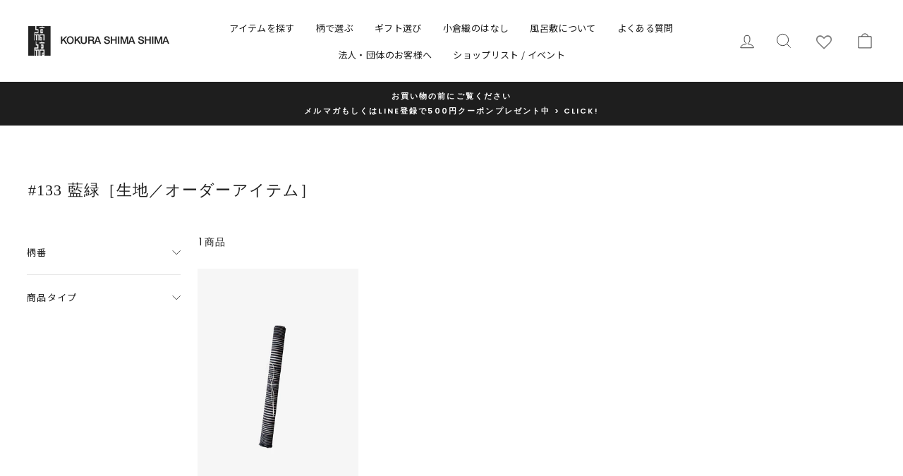

--- FILE ---
content_type: text/html; charset=utf-8
request_url: https://shima-shima.jp/collections/133-airyoku-kiji-order
body_size: 29707
content:
<!doctype html>
<html class="no-js" lang="ja" dir="ltr">
<head>
  <meta charset="utf-8">
  <meta http-equiv="X-UA-Compatible" content="IE=edge,chrome=1">
  <meta name="viewport" content="width=device-width,initial-scale=1">
  <meta name="theme-color" content="#1e1e1e">
  <meta name="google-site-verification" content="mNAE0WopVPRUVO8KOntXP3rV1RVF0Xl5DebAJkP309s" />
  <link rel="canonical" href="https://shima-shima.jp/collections/133-airyoku-kiji-order">
  <link rel="preconnect" href="https://cdn.shopify.com">
  <link rel="preconnect" href="https://fonts.shopifycdn.com">
  <link rel="dns-prefetch" href="https://productreviews.shopifycdn.com">
  <link rel="dns-prefetch" href="https://ajax.googleapis.com">
  <link rel="dns-prefetch" href="https://maps.googleapis.com">
  <link rel="dns-prefetch" href="https://maps.gstatic.com">
  
<!-- Google tag (gtag.js) -->
<script async src="https://www.googletagmanager.com/gtag/js?id=G-9K09PHWJL5"></script>
<script>
  window.dataLayer = window.dataLayer || [];
  function gtag(){dataLayer.push(arguments);}
  gtag('js', new Date());

  gtag('config', 'G-9K09PHWJL5');
</script>



<link rel="shortcut icon" href="//shima-shima.jp/cdn/shop/files/shima_fav_32x32.png?v=1637629474" type="image/png" /><title>#133藍緑｜生地／オーダーアイテム｜小倉 縞縞 【公式】オンラインストアオンラインストア
｜小倉織｜小倉 縞縞 【公式】オンラインストア</title>
<meta name="description" content="「小倉 縞縞 KOKURA SHIMA SHIMA」は江戸時代から継承された「小倉織」の新しい時代のブランドとして誕生しました。"><meta property="og:site_name" content="小倉 縞縞 オンラインストア">
  <meta property="og:url" content="https://shima-shima.jp/collections/133-airyoku-kiji-order">
  <meta property="og:title" content="#133藍緑｜生地／オーダーアイテム｜小倉 縞縞 【公式】オンラインストアオンラインストア">
  <meta property="og:type" content="website">
  <meta property="og:description" content="「小倉 縞縞 KOKURA SHIMA SHIMA」は江戸時代から継承された「小倉織」の新しい時代のブランドとして誕生しました。"><meta property="og:image" content="http://shima-shima.jp/cdn/shop/files/shimashima_ogp.png?v=1638846038">
    <meta property="og:image:secure_url" content="https://shima-shima.jp/cdn/shop/files/shimashima_ogp.png?v=1638846038">
    <meta property="og:image:width" content="1200">
    <meta property="og:image:height" content="628"><meta name="twitter:site" content="@kokuraori">
  <meta name="twitter:card" content="summary_large_image">
  <meta name="twitter:title" content="#133藍緑｜生地／オーダーアイテム｜小倉 縞縞 【公式】オンラインストアオンラインストア">
  <meta name="twitter:description" content="「小倉 縞縞 KOKURA SHIMA SHIMA」は江戸時代から継承された「小倉織」の新しい時代のブランドとして誕生しました。">
<style data-shopify>
  @font-face {
  font-family: Poppins;
  font-weight: 400;
  font-style: normal;
  font-display: swap;
  src: url("//shima-shima.jp/cdn/fonts/poppins/poppins_n4.0ba78fa5af9b0e1a374041b3ceaadf0a43b41362.woff2") format("woff2"),
       url("//shima-shima.jp/cdn/fonts/poppins/poppins_n4.214741a72ff2596839fc9760ee7a770386cf16ca.woff") format("woff");
}


  @font-face {
  font-family: Poppins;
  font-weight: 600;
  font-style: normal;
  font-display: swap;
  src: url("//shima-shima.jp/cdn/fonts/poppins/poppins_n6.aa29d4918bc243723d56b59572e18228ed0786f6.woff2") format("woff2"),
       url("//shima-shima.jp/cdn/fonts/poppins/poppins_n6.5f815d845fe073750885d5b7e619ee00e8111208.woff") format("woff");
}

  @font-face {
  font-family: Poppins;
  font-weight: 400;
  font-style: italic;
  font-display: swap;
  src: url("//shima-shima.jp/cdn/fonts/poppins/poppins_i4.846ad1e22474f856bd6b81ba4585a60799a9f5d2.woff2") format("woff2"),
       url("//shima-shima.jp/cdn/fonts/poppins/poppins_i4.56b43284e8b52fc64c1fd271f289a39e8477e9ec.woff") format("woff");
}

  @font-face {
  font-family: Poppins;
  font-weight: 600;
  font-style: italic;
  font-display: swap;
  src: url("//shima-shima.jp/cdn/fonts/poppins/poppins_i6.bb8044d6203f492888d626dafda3c2999253e8e9.woff2") format("woff2"),
       url("//shima-shima.jp/cdn/fonts/poppins/poppins_i6.e233dec1a61b1e7dead9f920159eda42280a02c3.woff") format("woff");
}

</style><link href="//shima-shima.jp/cdn/shop/t/34/assets/theme.css?v=116223235321689713491739950607" rel="stylesheet" type="text/css" media="all" />
<style data-shopify>:root {
    --typeHeaderPrimary: "Times New Roman";
    --typeHeaderFallback: Times, serif;
    --typeHeaderSize: 22px;
    --typeHeaderWeight: 400;
    --typeHeaderLineHeight: 1.5;
    --typeHeaderSpacing: 0.05em;

    --typeBasePrimary:Poppins;
    --typeBaseFallback:sans-serif;
    --typeBaseSize: 14px;
    --typeBaseWeight: 400;
    --typeBaseSpacing: 0.025em;
    --typeBaseLineHeight: 1.8;

    --typeCollectionTitle: 15px;

    --iconWeight: 2px;
    --iconLinecaps: miter;

    
      --buttonRadius: 0px;
    

    --colorGridOverlayOpacity: 0.04;
  }

  .placeholder-content {
    background-image: linear-gradient(100deg, #ffffff 40%, #f7f7f7 63%, #ffffff 79%);
  }</style><script>
    document.documentElement.className = document.documentElement.className.replace('no-js', 'js');

    window.theme = window.theme || {};
    theme.routes = {
      home: "/",
      cart: "/cart.js",
      cartPage: "/cart",
      cartAdd: "/cart/add.js",
      cartChange: "/cart/change.js"
    };
    theme.strings = {
      soldOut: "在庫なし",
      unavailable: "Unavailable",
      inStockLabel: "在庫あり",
      stockLabel: "在庫残り - [count] ",
      willNotShipUntil: "発送準備が整いました。[date]",
      willBeInStockAfter: "再入荷しました[date]",
      waitingForStock: "Inventory on the way",
      savePrice: "[saved_amount]オフ",
      cartEmpty: "カート内に商品がありません。",
      cartTermsConfirmation: "ご購入には利用規約の同意が必要です。",
      searchCollections: "コレクション:",
      searchPages: "Pages:",
      searchArticles: "Articles:"
    };
    theme.settings = {
      dynamicVariantsEnable: true,
      cartType: "page",
      isCustomerTemplate: false,
      moneyFormat: "¥{{amount_no_decimals}}",
      saveType: "percent",
      productImageSize: "portrait",
      productImageCover: false,
      predictiveSearch: true,
      predictiveSearchType: "product",
      quickView: true,
      themeName: 'Impulse',
      themeVersion: "5.0.1"
    };
  </script>

  <script>window.performance && window.performance.mark && window.performance.mark('shopify.content_for_header.start');</script><meta name="facebook-domain-verification" content="3mdl8p5cek02yolsxqt5qin1mkamz0">
<meta name="google-site-verification" content="XPVCw9nJsZya4qaqORv1dBSizBbRadLsl3Nd1EtY11M">
<meta name="google-site-verification" content="XPVCw9nJsZya4qaqORv1dBSizBbRadLsl3Nd1EtY11M">
<meta id="shopify-digital-wallet" name="shopify-digital-wallet" content="/55985471674/digital_wallets/dialog">
<meta name="shopify-checkout-api-token" content="0a979500f729941964e3cb78286c707d">
<link rel="alternate" type="application/atom+xml" title="Feed" href="/collections/133-airyoku-kiji-order.atom" />
<link rel="alternate" type="application/json+oembed" href="https://shima-shima.jp/collections/133-airyoku-kiji-order.oembed">
<script async="async" src="/checkouts/internal/preloads.js?locale=ja-JP"></script>
<script id="apple-pay-shop-capabilities" type="application/json">{"shopId":55985471674,"countryCode":"JP","currencyCode":"JPY","merchantCapabilities":["supports3DS"],"merchantId":"gid:\/\/shopify\/Shop\/55985471674","merchantName":"小倉 縞縞 オンラインストア","requiredBillingContactFields":["postalAddress","email","phone"],"requiredShippingContactFields":["postalAddress","email","phone"],"shippingType":"shipping","supportedNetworks":["visa","masterCard","amex","jcb","discover"],"total":{"type":"pending","label":"小倉 縞縞 オンラインストア","amount":"1.00"},"shopifyPaymentsEnabled":true,"supportsSubscriptions":true}</script>
<script id="shopify-features" type="application/json">{"accessToken":"0a979500f729941964e3cb78286c707d","betas":["rich-media-storefront-analytics"],"domain":"shima-shima.jp","predictiveSearch":false,"shopId":55985471674,"locale":"ja"}</script>
<script>var Shopify = Shopify || {};
Shopify.shop = "shimashima-shop.myshopify.com";
Shopify.locale = "ja";
Shopify.currency = {"active":"JPY","rate":"1.0"};
Shopify.country = "JP";
Shopify.theme = {"name":"shima-shima\/main","id":143321268410,"schema_name":"Impulse","schema_version":"5.0.1","theme_store_id":null,"role":"main"};
Shopify.theme.handle = "null";
Shopify.theme.style = {"id":null,"handle":null};
Shopify.cdnHost = "shima-shima.jp/cdn";
Shopify.routes = Shopify.routes || {};
Shopify.routes.root = "/";</script>
<script type="module">!function(o){(o.Shopify=o.Shopify||{}).modules=!0}(window);</script>
<script>!function(o){function n(){var o=[];function n(){o.push(Array.prototype.slice.apply(arguments))}return n.q=o,n}var t=o.Shopify=o.Shopify||{};t.loadFeatures=n(),t.autoloadFeatures=n()}(window);</script>
<script id="shop-js-analytics" type="application/json">{"pageType":"collection"}</script>
<script defer="defer" async type="module" src="//shima-shima.jp/cdn/shopifycloud/shop-js/modules/v2/client.init-shop-cart-sync_0MstufBG.ja.esm.js"></script>
<script defer="defer" async type="module" src="//shima-shima.jp/cdn/shopifycloud/shop-js/modules/v2/chunk.common_jll-23Z1.esm.js"></script>
<script defer="defer" async type="module" src="//shima-shima.jp/cdn/shopifycloud/shop-js/modules/v2/chunk.modal_HXih6-AF.esm.js"></script>
<script type="module">
  await import("//shima-shima.jp/cdn/shopifycloud/shop-js/modules/v2/client.init-shop-cart-sync_0MstufBG.ja.esm.js");
await import("//shima-shima.jp/cdn/shopifycloud/shop-js/modules/v2/chunk.common_jll-23Z1.esm.js");
await import("//shima-shima.jp/cdn/shopifycloud/shop-js/modules/v2/chunk.modal_HXih6-AF.esm.js");

  window.Shopify.SignInWithShop?.initShopCartSync?.({"fedCMEnabled":true,"windoidEnabled":true});

</script>
<script>(function() {
  var isLoaded = false;
  function asyncLoad() {
    if (isLoaded) return;
    isLoaded = true;
    var urls = ["https:\/\/shipping-bar-app.herokuapp.com\/bar.js?shop=shimashima-shop.myshopify.com","https:\/\/wishlisthero-assets.revampco.com\/store-front\/bundle2.js?shop=shimashima-shop.myshopify.com","https:\/\/cdn.nfcube.com\/instafeed-44b3fb5ea902a62b3d64dfa5c25e8154.js?shop=shimashima-shop.myshopify.com"];
    for (var i = 0; i < urls.length; i++) {
      var s = document.createElement('script');
      s.type = 'text/javascript';
      s.async = true;
      s.src = urls[i];
      var x = document.getElementsByTagName('script')[0];
      x.parentNode.insertBefore(s, x);
    }
  };
  if(window.attachEvent) {
    window.attachEvent('onload', asyncLoad);
  } else {
    window.addEventListener('load', asyncLoad, false);
  }
})();</script>
<script id="__st">var __st={"a":55985471674,"offset":32400,"reqid":"7130d070-6534-4c8b-bd43-bf40fdbf9a46-1769074157","pageurl":"shima-shima.jp\/collections\/133-airyoku-kiji-order","u":"bdd94ec698df","p":"collection","rtyp":"collection","rid":288996688058};</script>
<script>window.ShopifyPaypalV4VisibilityTracking = true;</script>
<script id="captcha-bootstrap">!function(){'use strict';const t='contact',e='account',n='new_comment',o=[[t,t],['blogs',n],['comments',n],[t,'customer']],c=[[e,'customer_login'],[e,'guest_login'],[e,'recover_customer_password'],[e,'create_customer']],r=t=>t.map((([t,e])=>`form[action*='/${t}']:not([data-nocaptcha='true']) input[name='form_type'][value='${e}']`)).join(','),a=t=>()=>t?[...document.querySelectorAll(t)].map((t=>t.form)):[];function s(){const t=[...o],e=r(t);return a(e)}const i='password',u='form_key',d=['recaptcha-v3-token','g-recaptcha-response','h-captcha-response',i],f=()=>{try{return window.sessionStorage}catch{return}},m='__shopify_v',_=t=>t.elements[u];function p(t,e,n=!1){try{const o=window.sessionStorage,c=JSON.parse(o.getItem(e)),{data:r}=function(t){const{data:e,action:n}=t;return t[m]||n?{data:e,action:n}:{data:t,action:n}}(c);for(const[e,n]of Object.entries(r))t.elements[e]&&(t.elements[e].value=n);n&&o.removeItem(e)}catch(o){console.error('form repopulation failed',{error:o})}}const l='form_type',E='cptcha';function T(t){t.dataset[E]=!0}const w=window,h=w.document,L='Shopify',v='ce_forms',y='captcha';let A=!1;((t,e)=>{const n=(g='f06e6c50-85a8-45c8-87d0-21a2b65856fe',I='https://cdn.shopify.com/shopifycloud/storefront-forms-hcaptcha/ce_storefront_forms_captcha_hcaptcha.v1.5.2.iife.js',D={infoText:'hCaptchaによる保護',privacyText:'プライバシー',termsText:'利用規約'},(t,e,n)=>{const o=w[L][v],c=o.bindForm;if(c)return c(t,g,e,D).then(n);var r;o.q.push([[t,g,e,D],n]),r=I,A||(h.body.append(Object.assign(h.createElement('script'),{id:'captcha-provider',async:!0,src:r})),A=!0)});var g,I,D;w[L]=w[L]||{},w[L][v]=w[L][v]||{},w[L][v].q=[],w[L][y]=w[L][y]||{},w[L][y].protect=function(t,e){n(t,void 0,e),T(t)},Object.freeze(w[L][y]),function(t,e,n,w,h,L){const[v,y,A,g]=function(t,e,n){const i=e?o:[],u=t?c:[],d=[...i,...u],f=r(d),m=r(i),_=r(d.filter((([t,e])=>n.includes(e))));return[a(f),a(m),a(_),s()]}(w,h,L),I=t=>{const e=t.target;return e instanceof HTMLFormElement?e:e&&e.form},D=t=>v().includes(t);t.addEventListener('submit',(t=>{const e=I(t);if(!e)return;const n=D(e)&&!e.dataset.hcaptchaBound&&!e.dataset.recaptchaBound,o=_(e),c=g().includes(e)&&(!o||!o.value);(n||c)&&t.preventDefault(),c&&!n&&(function(t){try{if(!f())return;!function(t){const e=f();if(!e)return;const n=_(t);if(!n)return;const o=n.value;o&&e.removeItem(o)}(t);const e=Array.from(Array(32),(()=>Math.random().toString(36)[2])).join('');!function(t,e){_(t)||t.append(Object.assign(document.createElement('input'),{type:'hidden',name:u})),t.elements[u].value=e}(t,e),function(t,e){const n=f();if(!n)return;const o=[...t.querySelectorAll(`input[type='${i}']`)].map((({name:t})=>t)),c=[...d,...o],r={};for(const[a,s]of new FormData(t).entries())c.includes(a)||(r[a]=s);n.setItem(e,JSON.stringify({[m]:1,action:t.action,data:r}))}(t,e)}catch(e){console.error('failed to persist form',e)}}(e),e.submit())}));const S=(t,e)=>{t&&!t.dataset[E]&&(n(t,e.some((e=>e===t))),T(t))};for(const o of['focusin','change'])t.addEventListener(o,(t=>{const e=I(t);D(e)&&S(e,y())}));const B=e.get('form_key'),M=e.get(l),P=B&&M;t.addEventListener('DOMContentLoaded',(()=>{const t=y();if(P)for(const e of t)e.elements[l].value===M&&p(e,B);[...new Set([...A(),...v().filter((t=>'true'===t.dataset.shopifyCaptcha))])].forEach((e=>S(e,t)))}))}(h,new URLSearchParams(w.location.search),n,t,e,['guest_login'])})(!0,!0)}();</script>
<script integrity="sha256-4kQ18oKyAcykRKYeNunJcIwy7WH5gtpwJnB7kiuLZ1E=" data-source-attribution="shopify.loadfeatures" defer="defer" src="//shima-shima.jp/cdn/shopifycloud/storefront/assets/storefront/load_feature-a0a9edcb.js" crossorigin="anonymous"></script>
<script data-source-attribution="shopify.dynamic_checkout.dynamic.init">var Shopify=Shopify||{};Shopify.PaymentButton=Shopify.PaymentButton||{isStorefrontPortableWallets:!0,init:function(){window.Shopify.PaymentButton.init=function(){};var t=document.createElement("script");t.src="https://shima-shima.jp/cdn/shopifycloud/portable-wallets/latest/portable-wallets.ja.js",t.type="module",document.head.appendChild(t)}};
</script>
<script data-source-attribution="shopify.dynamic_checkout.buyer_consent">
  function portableWalletsHideBuyerConsent(e){var t=document.getElementById("shopify-buyer-consent"),n=document.getElementById("shopify-subscription-policy-button");t&&n&&(t.classList.add("hidden"),t.setAttribute("aria-hidden","true"),n.removeEventListener("click",e))}function portableWalletsShowBuyerConsent(e){var t=document.getElementById("shopify-buyer-consent"),n=document.getElementById("shopify-subscription-policy-button");t&&n&&(t.classList.remove("hidden"),t.removeAttribute("aria-hidden"),n.addEventListener("click",e))}window.Shopify?.PaymentButton&&(window.Shopify.PaymentButton.hideBuyerConsent=portableWalletsHideBuyerConsent,window.Shopify.PaymentButton.showBuyerConsent=portableWalletsShowBuyerConsent);
</script>
<script data-source-attribution="shopify.dynamic_checkout.cart.bootstrap">document.addEventListener("DOMContentLoaded",(function(){function t(){return document.querySelector("shopify-accelerated-checkout-cart, shopify-accelerated-checkout")}if(t())Shopify.PaymentButton.init();else{new MutationObserver((function(e,n){t()&&(Shopify.PaymentButton.init(),n.disconnect())})).observe(document.body,{childList:!0,subtree:!0})}}));
</script>
<link id="shopify-accelerated-checkout-styles" rel="stylesheet" media="screen" href="https://shima-shima.jp/cdn/shopifycloud/portable-wallets/latest/accelerated-checkout-backwards-compat.css" crossorigin="anonymous">
<style id="shopify-accelerated-checkout-cart">
        #shopify-buyer-consent {
  margin-top: 1em;
  display: inline-block;
  width: 100%;
}

#shopify-buyer-consent.hidden {
  display: none;
}

#shopify-subscription-policy-button {
  background: none;
  border: none;
  padding: 0;
  text-decoration: underline;
  font-size: inherit;
  cursor: pointer;
}

#shopify-subscription-policy-button::before {
  box-shadow: none;
}

      </style>

<script>window.performance && window.performance.mark && window.performance.mark('shopify.content_for_header.end');</script>

  <script src="//shima-shima.jp/cdn/shop/t/34/assets/vendor-scripts-v10.js" defer="defer"></script><script src="//shima-shima.jp/cdn/shop/t/34/assets/theme.min.js?v=126415016388084158111739950597" defer="defer"></script>
<!-- Font icon for header icons -->
<link href="https://wishlisthero-assets.revampco.com/safe-icons/css/wishlisthero-icons.css" rel="stylesheet"/>
<!-- Style for floating buttons and others -->
<style type="text/css">
@media screen and (max-width: 641px){
.Header__Icon+.Header__Icon {
margin-left: 10px;
}
}
@media screen and (min-width: 641px){
.Header__Icon+.Header__Icon.Wlh-Header__Icon {
margin-left: 20px;
}
}
.wishlist-hero-header-icon {
    vertical-align: middle;
}
.wishlisthero-floating {
        position: absolute;  right : 5px; left:auto;
        top: 5px;
        z-index: 4;
        border-radius: 100%;
    }
.wishlisthero-floating svg {
font-size:23px;
margin-top:1px;
}
    .wishlisthero-floating:hover {
        background-color: rgba(0, 0, 0, 0.05);
    }

    .wishlisthero-floating button {
        font-size: 20px !important;
        width: 40px !important;
        padding: 0.125em 0 0 !important;
    }
.MuiTypography-body2 ,.MuiTypography-body1 ,.MuiTypography-caption ,.MuiTypography-button ,.MuiTypography-h1 ,.MuiTypography-h2 ,.MuiTypography-h3 ,.MuiTypography-h4 ,.MuiTypography-h5 ,.MuiTypography-h6 ,.MuiTypography-subtitle1 ,.MuiTypography-subtitle2 ,.MuiTypography-overline , MuiButton-root{
/*      font-family: inherit !important; /*Roboto, Helvetica, Arial, sans-serif;*/ */
   font-family: sans-serif !important;
}
.MuiTypography-h1 , .MuiTypography-h2 , .MuiTypography-h3 , .MuiTypography-h4 , .MuiTypography-h5 , .MuiTypography-h6 , .MuiButton-root, .MuiCardHeader-title a{
/*      font-family: "Times New Roman", Times, serif !important; */
     font-family: sans-serif !important;
}

    /****************************************************************************************/
    /* For some theme shared view need some spacing */
    /*
    #wishlist-hero-shared-list-view {
  margin-top: 15px;
  margin-bottom: 15px;
}
#wishlist-hero-shared-list-view h1 {
  padding-left: 5px;
}

#wishlisthero-product-page-button-container {
  padding-top: 15px;
}
*/
    /****************************************************************************************/
    /* #wishlisthero-product-page-button-container button {
  padding-left: 1px !important;
} */
    /****************************************************************************************/
    /* Customize the indicator when wishlist has items AND the normal indicator not working */
span.wishlist-hero-items-count {
  position: absolute;
  /* top: 42%; */
top: 50%;
  right: 18%;
    border-radius: 100%;
}

@media screen and (max-width: 749px){
.wishlisthero-product-page-button-container{
width:100%
}
.wishlisthero-product-page-button-container button{
 margin-left:auto !important; margin-right: auto !important;
}
}
@media(max-width:760px){
   span.wishlist-hero-items-count {
     /* top: 28%; */
	top: 50%;
   }
}
.MuiCardMedia-root{
padding-top:120% !important;
}
</style> <script type='text/javascript'>try{
   window.WishListHero_setting = {"ButtonColor":"#fff","IconColor":"rgba(255, 255, 255, 1)","IconType":"Heart","ButtonTextBeforeAdding":"お気に入り追加","ButtonTextAfterAdding":"お気に入り追加しました","AnimationAfterAddition":"Fade in","ButtonTextAddToCart":"カートに入れる","ButtonTextOutOfStock":"売り切れ","ButtonTextAddAllToCart":"全てカートに入れる","ButtonTextRemoveAllToCart":"全て削除する","AddedProductNotificationText":"お気に入りに追加しました","AddedProductToCartNotificationText":"カートに入りました","ViewCartLinkText":"カートを見る","SharePopup_TitleText":"Share My wishlist","SharePopup_shareBtnText":"Share","SharePopup_shareHederText":"Share on Social Networks","SharePopup_shareCopyText":"Or copy Wishlist link to share","SharePopup_shareCancelBtnText":"キャンセル","SharePopup_shareCopyBtnText":"copy","SendEMailPopup_BtnText":"send email","SendEMailPopup_FromText":"From Name","SendEMailPopup_ToText":"To email","SendEMailPopup_BodyText":"Body","SendEMailPopup_SendBtnText":"send","SendEMailPopup_TitleText":"Send My Wislist via Email","AddProductMessageText":"お気に入り登録のアイテムを全てカートに入れてもよろしいですか？","RemoveProductMessageText":"削除してもよろしいですか？","RemoveAllProductMessageText":"お気に入り登録のアイテムを全て削除してもよろしいですか？","RemovedProductNotificationText":"削除しました","AddAllOutOfStockProductNotificationText":"問題が発生しました。申し訳ございません。しばらくしてからもう一度お試しください。","RemovePopupOkText":"OK","RemovePopup_HeaderText":"登録アイテムを移動","ViewWishlistText":" ","EmptyWishlistText":"登録されていません","BuyNowButtonText":"Buy Now","BuyNowButtonColor":"rgb(144, 86, 162)","BuyNowTextButtonColor":"rgb(255, 255, 255)","Wishlist_Title":"お気に入り登録","WishlistHeaderTitleAlignment":"Left","WishlistProductImageSize":"Normal","PriceColor":"#1e1e1e","HeaderFontSize":"16","PriceFontSize":"14","ProductNameFontSize":"15","LaunchPointType":"header_menu","DisplayWishlistAs":"popup_window","DisplayButtonAs":"button_only","PopupSize":"md","HideAddToCartButton":false,"NoRedirectAfterAddToCart":true,"DisableGuestCustomer":false,"LoginPopupContent":"マイアカウント登録するとお気に入りを保存できます","LoginPopupLoginBtnText":"ログイン・ご登録はこちら","LoginPopupContentFontSize":"15","NotificationPopupPosition":"right","WishlistButtonTextColor":"#1E1E1E","EnableRemoveFromWishlistAfterAddButtonText":"お気に入りから削除する","_id":"61b945fadd8c163496bdd4de","EnableCollection":false,"EnableShare":false,"RemovePowerBy":false,"EnableFBPixel":false,"DisapleApp":false,"FloatPointPossition":"bottom_right","HeartStateToggle":true,"HeaderMenuItemsIndicator":true,"EnableRemoveFromWishlistAfterAdd":true,"Shop":"shimashima-shop.myshopify.com","shop":"shimashima-shop.myshopify.com","Status":"Active","Plan":"FREE"};
  }catch(e){ console.error('Error loading config',e); } </script>
<script>window.wishlisthero_cartDotClasses=['cart-link__bubble',  'cart-link__bubble--visible' , 'is-visible'];</script>
<script>window.wishlisthero_buttonProdPageClasses=['btn','btn--full','btn--secondary'];</script>
<script>window.wishlisthero_buttonProdPageFontSize='auto';</script><link href="https://monorail-edge.shopifysvc.com" rel="dns-prefetch">
<script>(function(){if ("sendBeacon" in navigator && "performance" in window) {try {var session_token_from_headers = performance.getEntriesByType('navigation')[0].serverTiming.find(x => x.name == '_s').description;} catch {var session_token_from_headers = undefined;}var session_cookie_matches = document.cookie.match(/_shopify_s=([^;]*)/);var session_token_from_cookie = session_cookie_matches && session_cookie_matches.length === 2 ? session_cookie_matches[1] : "";var session_token = session_token_from_headers || session_token_from_cookie || "";function handle_abandonment_event(e) {var entries = performance.getEntries().filter(function(entry) {return /monorail-edge.shopifysvc.com/.test(entry.name);});if (!window.abandonment_tracked && entries.length === 0) {window.abandonment_tracked = true;var currentMs = Date.now();var navigation_start = performance.timing.navigationStart;var payload = {shop_id: 55985471674,url: window.location.href,navigation_start,duration: currentMs - navigation_start,session_token,page_type: "collection"};window.navigator.sendBeacon("https://monorail-edge.shopifysvc.com/v1/produce", JSON.stringify({schema_id: "online_store_buyer_site_abandonment/1.1",payload: payload,metadata: {event_created_at_ms: currentMs,event_sent_at_ms: currentMs}}));}}window.addEventListener('pagehide', handle_abandonment_event);}}());</script>
<script id="web-pixels-manager-setup">(function e(e,d,r,n,o){if(void 0===o&&(o={}),!Boolean(null===(a=null===(i=window.Shopify)||void 0===i?void 0:i.analytics)||void 0===a?void 0:a.replayQueue)){var i,a;window.Shopify=window.Shopify||{};var t=window.Shopify;t.analytics=t.analytics||{};var s=t.analytics;s.replayQueue=[],s.publish=function(e,d,r){return s.replayQueue.push([e,d,r]),!0};try{self.performance.mark("wpm:start")}catch(e){}var l=function(){var e={modern:/Edge?\/(1{2}[4-9]|1[2-9]\d|[2-9]\d{2}|\d{4,})\.\d+(\.\d+|)|Firefox\/(1{2}[4-9]|1[2-9]\d|[2-9]\d{2}|\d{4,})\.\d+(\.\d+|)|Chrom(ium|e)\/(9{2}|\d{3,})\.\d+(\.\d+|)|(Maci|X1{2}).+ Version\/(15\.\d+|(1[6-9]|[2-9]\d|\d{3,})\.\d+)([,.]\d+|)( \(\w+\)|)( Mobile\/\w+|) Safari\/|Chrome.+OPR\/(9{2}|\d{3,})\.\d+\.\d+|(CPU[ +]OS|iPhone[ +]OS|CPU[ +]iPhone|CPU IPhone OS|CPU iPad OS)[ +]+(15[._]\d+|(1[6-9]|[2-9]\d|\d{3,})[._]\d+)([._]\d+|)|Android:?[ /-](13[3-9]|1[4-9]\d|[2-9]\d{2}|\d{4,})(\.\d+|)(\.\d+|)|Android.+Firefox\/(13[5-9]|1[4-9]\d|[2-9]\d{2}|\d{4,})\.\d+(\.\d+|)|Android.+Chrom(ium|e)\/(13[3-9]|1[4-9]\d|[2-9]\d{2}|\d{4,})\.\d+(\.\d+|)|SamsungBrowser\/([2-9]\d|\d{3,})\.\d+/,legacy:/Edge?\/(1[6-9]|[2-9]\d|\d{3,})\.\d+(\.\d+|)|Firefox\/(5[4-9]|[6-9]\d|\d{3,})\.\d+(\.\d+|)|Chrom(ium|e)\/(5[1-9]|[6-9]\d|\d{3,})\.\d+(\.\d+|)([\d.]+$|.*Safari\/(?![\d.]+ Edge\/[\d.]+$))|(Maci|X1{2}).+ Version\/(10\.\d+|(1[1-9]|[2-9]\d|\d{3,})\.\d+)([,.]\d+|)( \(\w+\)|)( Mobile\/\w+|) Safari\/|Chrome.+OPR\/(3[89]|[4-9]\d|\d{3,})\.\d+\.\d+|(CPU[ +]OS|iPhone[ +]OS|CPU[ +]iPhone|CPU IPhone OS|CPU iPad OS)[ +]+(10[._]\d+|(1[1-9]|[2-9]\d|\d{3,})[._]\d+)([._]\d+|)|Android:?[ /-](13[3-9]|1[4-9]\d|[2-9]\d{2}|\d{4,})(\.\d+|)(\.\d+|)|Mobile Safari.+OPR\/([89]\d|\d{3,})\.\d+\.\d+|Android.+Firefox\/(13[5-9]|1[4-9]\d|[2-9]\d{2}|\d{4,})\.\d+(\.\d+|)|Android.+Chrom(ium|e)\/(13[3-9]|1[4-9]\d|[2-9]\d{2}|\d{4,})\.\d+(\.\d+|)|Android.+(UC? ?Browser|UCWEB|U3)[ /]?(15\.([5-9]|\d{2,})|(1[6-9]|[2-9]\d|\d{3,})\.\d+)\.\d+|SamsungBrowser\/(5\.\d+|([6-9]|\d{2,})\.\d+)|Android.+MQ{2}Browser\/(14(\.(9|\d{2,})|)|(1[5-9]|[2-9]\d|\d{3,})(\.\d+|))(\.\d+|)|K[Aa][Ii]OS\/(3\.\d+|([4-9]|\d{2,})\.\d+)(\.\d+|)/},d=e.modern,r=e.legacy,n=navigator.userAgent;return n.match(d)?"modern":n.match(r)?"legacy":"unknown"}(),u="modern"===l?"modern":"legacy",c=(null!=n?n:{modern:"",legacy:""})[u],f=function(e){return[e.baseUrl,"/wpm","/b",e.hashVersion,"modern"===e.buildTarget?"m":"l",".js"].join("")}({baseUrl:d,hashVersion:r,buildTarget:u}),m=function(e){var d=e.version,r=e.bundleTarget,n=e.surface,o=e.pageUrl,i=e.monorailEndpoint;return{emit:function(e){var a=e.status,t=e.errorMsg,s=(new Date).getTime(),l=JSON.stringify({metadata:{event_sent_at_ms:s},events:[{schema_id:"web_pixels_manager_load/3.1",payload:{version:d,bundle_target:r,page_url:o,status:a,surface:n,error_msg:t},metadata:{event_created_at_ms:s}}]});if(!i)return console&&console.warn&&console.warn("[Web Pixels Manager] No Monorail endpoint provided, skipping logging."),!1;try{return self.navigator.sendBeacon.bind(self.navigator)(i,l)}catch(e){}var u=new XMLHttpRequest;try{return u.open("POST",i,!0),u.setRequestHeader("Content-Type","text/plain"),u.send(l),!0}catch(e){return console&&console.warn&&console.warn("[Web Pixels Manager] Got an unhandled error while logging to Monorail."),!1}}}}({version:r,bundleTarget:l,surface:e.surface,pageUrl:self.location.href,monorailEndpoint:e.monorailEndpoint});try{o.browserTarget=l,function(e){var d=e.src,r=e.async,n=void 0===r||r,o=e.onload,i=e.onerror,a=e.sri,t=e.scriptDataAttributes,s=void 0===t?{}:t,l=document.createElement("script"),u=document.querySelector("head"),c=document.querySelector("body");if(l.async=n,l.src=d,a&&(l.integrity=a,l.crossOrigin="anonymous"),s)for(var f in s)if(Object.prototype.hasOwnProperty.call(s,f))try{l.dataset[f]=s[f]}catch(e){}if(o&&l.addEventListener("load",o),i&&l.addEventListener("error",i),u)u.appendChild(l);else{if(!c)throw new Error("Did not find a head or body element to append the script");c.appendChild(l)}}({src:f,async:!0,onload:function(){if(!function(){var e,d;return Boolean(null===(d=null===(e=window.Shopify)||void 0===e?void 0:e.analytics)||void 0===d?void 0:d.initialized)}()){var d=window.webPixelsManager.init(e)||void 0;if(d){var r=window.Shopify.analytics;r.replayQueue.forEach((function(e){var r=e[0],n=e[1],o=e[2];d.publishCustomEvent(r,n,o)})),r.replayQueue=[],r.publish=d.publishCustomEvent,r.visitor=d.visitor,r.initialized=!0}}},onerror:function(){return m.emit({status:"failed",errorMsg:"".concat(f," has failed to load")})},sri:function(e){var d=/^sha384-[A-Za-z0-9+/=]+$/;return"string"==typeof e&&d.test(e)}(c)?c:"",scriptDataAttributes:o}),m.emit({status:"loading"})}catch(e){m.emit({status:"failed",errorMsg:(null==e?void 0:e.message)||"Unknown error"})}}})({shopId: 55985471674,storefrontBaseUrl: "https://shima-shima.jp",extensionsBaseUrl: "https://extensions.shopifycdn.com/cdn/shopifycloud/web-pixels-manager",monorailEndpoint: "https://monorail-edge.shopifysvc.com/unstable/produce_batch",surface: "storefront-renderer",enabledBetaFlags: ["2dca8a86"],webPixelsConfigList: [{"id":"511246522","configuration":"{\"config\":\"{\\\"google_tag_ids\\\":[\\\"G-F6LR68KVEV\\\",\\\"GT-KDBD58R\\\"],\\\"target_country\\\":\\\"JP\\\",\\\"gtag_events\\\":[{\\\"type\\\":\\\"search\\\",\\\"action_label\\\":\\\"G-F6LR68KVEV\\\"},{\\\"type\\\":\\\"begin_checkout\\\",\\\"action_label\\\":\\\"G-F6LR68KVEV\\\"},{\\\"type\\\":\\\"view_item\\\",\\\"action_label\\\":[\\\"G-F6LR68KVEV\\\",\\\"MC-1J1PV24Y67\\\"]},{\\\"type\\\":\\\"purchase\\\",\\\"action_label\\\":[\\\"G-F6LR68KVEV\\\",\\\"MC-1J1PV24Y67\\\"]},{\\\"type\\\":\\\"page_view\\\",\\\"action_label\\\":[\\\"G-F6LR68KVEV\\\",\\\"MC-1J1PV24Y67\\\"]},{\\\"type\\\":\\\"add_payment_info\\\",\\\"action_label\\\":\\\"G-F6LR68KVEV\\\"},{\\\"type\\\":\\\"add_to_cart\\\",\\\"action_label\\\":\\\"G-F6LR68KVEV\\\"}],\\\"enable_monitoring_mode\\\":false}\"}","eventPayloadVersion":"v1","runtimeContext":"OPEN","scriptVersion":"b2a88bafab3e21179ed38636efcd8a93","type":"APP","apiClientId":1780363,"privacyPurposes":[],"dataSharingAdjustments":{"protectedCustomerApprovalScopes":["read_customer_address","read_customer_email","read_customer_name","read_customer_personal_data","read_customer_phone"]}},{"id":"86507706","configuration":"{\"tagID\":\"2613646156045\"}","eventPayloadVersion":"v1","runtimeContext":"STRICT","scriptVersion":"18031546ee651571ed29edbe71a3550b","type":"APP","apiClientId":3009811,"privacyPurposes":["ANALYTICS","MARKETING","SALE_OF_DATA"],"dataSharingAdjustments":{"protectedCustomerApprovalScopes":["read_customer_address","read_customer_email","read_customer_name","read_customer_personal_data","read_customer_phone"]}},{"id":"shopify-app-pixel","configuration":"{}","eventPayloadVersion":"v1","runtimeContext":"STRICT","scriptVersion":"0450","apiClientId":"shopify-pixel","type":"APP","privacyPurposes":["ANALYTICS","MARKETING"]},{"id":"shopify-custom-pixel","eventPayloadVersion":"v1","runtimeContext":"LAX","scriptVersion":"0450","apiClientId":"shopify-pixel","type":"CUSTOM","privacyPurposes":["ANALYTICS","MARKETING"]}],isMerchantRequest: false,initData: {"shop":{"name":"小倉 縞縞 オンラインストア","paymentSettings":{"currencyCode":"JPY"},"myshopifyDomain":"shimashima-shop.myshopify.com","countryCode":"JP","storefrontUrl":"https:\/\/shima-shima.jp"},"customer":null,"cart":null,"checkout":null,"productVariants":[],"purchasingCompany":null},},"https://shima-shima.jp/cdn","fcfee988w5aeb613cpc8e4bc33m6693e112",{"modern":"","legacy":""},{"shopId":"55985471674","storefrontBaseUrl":"https:\/\/shima-shima.jp","extensionBaseUrl":"https:\/\/extensions.shopifycdn.com\/cdn\/shopifycloud\/web-pixels-manager","surface":"storefront-renderer","enabledBetaFlags":"[\"2dca8a86\"]","isMerchantRequest":"false","hashVersion":"fcfee988w5aeb613cpc8e4bc33m6693e112","publish":"custom","events":"[[\"page_viewed\",{}],[\"collection_viewed\",{\"collection\":{\"id\":\"288996688058\",\"title\":\"#133 藍緑［生地／オーダーアイテム］\",\"productVariants\":[{\"price\":{\"amount\":2530.0,\"currencyCode\":\"JPY\"},\"product\":{\"title\":\"カットクロス（30cm×100cm）\",\"vendor\":\"KOKURA SHIMA SHIMA\",\"id\":\"6961368498362\",\"untranslatedTitle\":\"カットクロス（30cm×100cm）\",\"url\":\"\/products\/cutcloth-001\",\"type\":\"カットクロス\"},\"id\":\"45296558276794\",\"image\":{\"src\":\"\/\/shima-shima.jp\/cdn\/shop\/files\/CUTCLOTH-001-p131-01.jpg?v=1760662243\"},\"sku\":null,\"title\":\"88-SUIRYUU \/ CUTCLOTH-001\",\"untranslatedTitle\":\"88-SUIRYUU \/ CUTCLOTH-001\"}]}}]]"});</script><script>
  window.ShopifyAnalytics = window.ShopifyAnalytics || {};
  window.ShopifyAnalytics.meta = window.ShopifyAnalytics.meta || {};
  window.ShopifyAnalytics.meta.currency = 'JPY';
  var meta = {"products":[{"id":6961368498362,"gid":"gid:\/\/shopify\/Product\/6961368498362","vendor":"KOKURA SHIMA SHIMA","type":"カットクロス","handle":"cutcloth-001","variants":[{"id":45296558276794,"price":253000,"name":"カットクロス（30cm×100cm） - 88-SUIRYUU \/ CUTCLOTH-001","public_title":"88-SUIRYUU \/ CUTCLOTH-001","sku":null},{"id":45273315541178,"price":253000,"name":"カットクロス（30cm×100cm） - 89-AIZEN \/ CUTCLOTH-001","public_title":"89-AIZEN \/ CUTCLOTH-001","sku":null},{"id":45273315573946,"price":253000,"name":"カットクロス（30cm×100cm） - 101-HAIZEN \/ CUTCLOTH-001","public_title":"101-HAIZEN \/ CUTCLOTH-001","sku":null},{"id":45014589309114,"price":253000,"name":"カットクロス（30cm×100cm） - 130-SHIRYUU \/ CUTCLOTH-001","public_title":"130-SHIRYUU \/ CUTCLOTH-001","sku":null},{"id":43131982741690,"price":253000,"name":"カットクロス（30cm×100cm） - 131-MUSAICUBIC \/ CUTCLOTH-001","public_title":"131-MUSAICUBIC \/ CUTCLOTH-001","sku":""},{"id":43131982774458,"price":253000,"name":"カットクロス（30cm×100cm） - 132-AIRINBU \/ CUTCLOTH-001","public_title":"132-AIRINBU \/ CUTCLOTH-001","sku":""},{"id":43131982807226,"price":253000,"name":"カットクロス（30cm×100cm） - 133-AIRYOKU \/ CUTCLOTH-001","public_title":"133-AIRYOKU \/ CUTCLOTH-001","sku":""},{"id":45296558309562,"price":253000,"name":"カットクロス（30cm×100cm） - 135-SHIROTASAI \/ CUTCLOTH-001","public_title":"135-SHIROTASAI \/ CUTCLOTH-001","sku":null},{"id":45467868954810,"price":253000,"name":"カットクロス（30cm×100cm） - 136-KUROTASAI \/ CUTCLOTH-001","public_title":"136-KUROTASAI \/ CUTCLOTH-001","sku":null},{"id":45467868987578,"price":253000,"name":"カットクロス（30cm×100cm） - 142-MUSAI2 \/ CUTCLOTH-001","public_title":"142-MUSAI2 \/ CUTCLOTH-001","sku":null},{"id":45467869020346,"price":253000,"name":"カットクロス（30cm×100cm） - 146-COBALTNOMIZU \/ CUTCLOTH-001","public_title":"146-COBALTNOMIZU \/ CUTCLOTH-001","sku":null},{"id":45467869053114,"price":253000,"name":"カットクロス（30cm×100cm） - 147-MUSAIREFRAIN \/ CUTCLOTH-001","public_title":"147-MUSAIREFRAIN \/ CUTCLOTH-001","sku":null}],"remote":false}],"page":{"pageType":"collection","resourceType":"collection","resourceId":288996688058,"requestId":"7130d070-6534-4c8b-bd43-bf40fdbf9a46-1769074157"}};
  for (var attr in meta) {
    window.ShopifyAnalytics.meta[attr] = meta[attr];
  }
</script>
<script class="analytics">
  (function () {
    var customDocumentWrite = function(content) {
      var jquery = null;

      if (window.jQuery) {
        jquery = window.jQuery;
      } else if (window.Checkout && window.Checkout.$) {
        jquery = window.Checkout.$;
      }

      if (jquery) {
        jquery('body').append(content);
      }
    };

    var hasLoggedConversion = function(token) {
      if (token) {
        return document.cookie.indexOf('loggedConversion=' + token) !== -1;
      }
      return false;
    }

    var setCookieIfConversion = function(token) {
      if (token) {
        var twoMonthsFromNow = new Date(Date.now());
        twoMonthsFromNow.setMonth(twoMonthsFromNow.getMonth() + 2);

        document.cookie = 'loggedConversion=' + token + '; expires=' + twoMonthsFromNow;
      }
    }

    var trekkie = window.ShopifyAnalytics.lib = window.trekkie = window.trekkie || [];
    if (trekkie.integrations) {
      return;
    }
    trekkie.methods = [
      'identify',
      'page',
      'ready',
      'track',
      'trackForm',
      'trackLink'
    ];
    trekkie.factory = function(method) {
      return function() {
        var args = Array.prototype.slice.call(arguments);
        args.unshift(method);
        trekkie.push(args);
        return trekkie;
      };
    };
    for (var i = 0; i < trekkie.methods.length; i++) {
      var key = trekkie.methods[i];
      trekkie[key] = trekkie.factory(key);
    }
    trekkie.load = function(config) {
      trekkie.config = config || {};
      trekkie.config.initialDocumentCookie = document.cookie;
      var first = document.getElementsByTagName('script')[0];
      var script = document.createElement('script');
      script.type = 'text/javascript';
      script.onerror = function(e) {
        var scriptFallback = document.createElement('script');
        scriptFallback.type = 'text/javascript';
        scriptFallback.onerror = function(error) {
                var Monorail = {
      produce: function produce(monorailDomain, schemaId, payload) {
        var currentMs = new Date().getTime();
        var event = {
          schema_id: schemaId,
          payload: payload,
          metadata: {
            event_created_at_ms: currentMs,
            event_sent_at_ms: currentMs
          }
        };
        return Monorail.sendRequest("https://" + monorailDomain + "/v1/produce", JSON.stringify(event));
      },
      sendRequest: function sendRequest(endpointUrl, payload) {
        // Try the sendBeacon API
        if (window && window.navigator && typeof window.navigator.sendBeacon === 'function' && typeof window.Blob === 'function' && !Monorail.isIos12()) {
          var blobData = new window.Blob([payload], {
            type: 'text/plain'
          });

          if (window.navigator.sendBeacon(endpointUrl, blobData)) {
            return true;
          } // sendBeacon was not successful

        } // XHR beacon

        var xhr = new XMLHttpRequest();

        try {
          xhr.open('POST', endpointUrl);
          xhr.setRequestHeader('Content-Type', 'text/plain');
          xhr.send(payload);
        } catch (e) {
          console.log(e);
        }

        return false;
      },
      isIos12: function isIos12() {
        return window.navigator.userAgent.lastIndexOf('iPhone; CPU iPhone OS 12_') !== -1 || window.navigator.userAgent.lastIndexOf('iPad; CPU OS 12_') !== -1;
      }
    };
    Monorail.produce('monorail-edge.shopifysvc.com',
      'trekkie_storefront_load_errors/1.1',
      {shop_id: 55985471674,
      theme_id: 143321268410,
      app_name: "storefront",
      context_url: window.location.href,
      source_url: "//shima-shima.jp/cdn/s/trekkie.storefront.1bbfab421998800ff09850b62e84b8915387986d.min.js"});

        };
        scriptFallback.async = true;
        scriptFallback.src = '//shima-shima.jp/cdn/s/trekkie.storefront.1bbfab421998800ff09850b62e84b8915387986d.min.js';
        first.parentNode.insertBefore(scriptFallback, first);
      };
      script.async = true;
      script.src = '//shima-shima.jp/cdn/s/trekkie.storefront.1bbfab421998800ff09850b62e84b8915387986d.min.js';
      first.parentNode.insertBefore(script, first);
    };
    trekkie.load(
      {"Trekkie":{"appName":"storefront","development":false,"defaultAttributes":{"shopId":55985471674,"isMerchantRequest":null,"themeId":143321268410,"themeCityHash":"5041278776736026639","contentLanguage":"ja","currency":"JPY","eventMetadataId":"29ae6e81-880b-47fe-99ad-9519c298a527"},"isServerSideCookieWritingEnabled":true,"monorailRegion":"shop_domain","enabledBetaFlags":["65f19447"]},"Session Attribution":{},"S2S":{"facebookCapiEnabled":false,"source":"trekkie-storefront-renderer","apiClientId":580111}}
    );

    var loaded = false;
    trekkie.ready(function() {
      if (loaded) return;
      loaded = true;

      window.ShopifyAnalytics.lib = window.trekkie;

      var originalDocumentWrite = document.write;
      document.write = customDocumentWrite;
      try { window.ShopifyAnalytics.merchantGoogleAnalytics.call(this); } catch(error) {};
      document.write = originalDocumentWrite;

      window.ShopifyAnalytics.lib.page(null,{"pageType":"collection","resourceType":"collection","resourceId":288996688058,"requestId":"7130d070-6534-4c8b-bd43-bf40fdbf9a46-1769074157","shopifyEmitted":true});

      var match = window.location.pathname.match(/checkouts\/(.+)\/(thank_you|post_purchase)/)
      var token = match? match[1]: undefined;
      if (!hasLoggedConversion(token)) {
        setCookieIfConversion(token);
        window.ShopifyAnalytics.lib.track("Viewed Product Category",{"currency":"JPY","category":"Collection: 133-airyoku-kiji-order","collectionName":"133-airyoku-kiji-order","collectionId":288996688058,"nonInteraction":true},undefined,undefined,{"shopifyEmitted":true});
      }
    });


        var eventsListenerScript = document.createElement('script');
        eventsListenerScript.async = true;
        eventsListenerScript.src = "//shima-shima.jp/cdn/shopifycloud/storefront/assets/shop_events_listener-3da45d37.js";
        document.getElementsByTagName('head')[0].appendChild(eventsListenerScript);

})();</script>
  <script>
  if (!window.ga || (window.ga && typeof window.ga !== 'function')) {
    window.ga = function ga() {
      (window.ga.q = window.ga.q || []).push(arguments);
      if (window.Shopify && window.Shopify.analytics && typeof window.Shopify.analytics.publish === 'function') {
        window.Shopify.analytics.publish("ga_stub_called", {}, {sendTo: "google_osp_migration"});
      }
      console.error("Shopify's Google Analytics stub called with:", Array.from(arguments), "\nSee https://help.shopify.com/manual/promoting-marketing/pixels/pixel-migration#google for more information.");
    };
    if (window.Shopify && window.Shopify.analytics && typeof window.Shopify.analytics.publish === 'function') {
      window.Shopify.analytics.publish("ga_stub_initialized", {}, {sendTo: "google_osp_migration"});
    }
  }
</script>
<script
  defer
  src="https://shima-shima.jp/cdn/shopifycloud/perf-kit/shopify-perf-kit-3.0.4.min.js"
  data-application="storefront-renderer"
  data-shop-id="55985471674"
  data-render-region="gcp-us-central1"
  data-page-type="collection"
  data-theme-instance-id="143321268410"
  data-theme-name="Impulse"
  data-theme-version="5.0.1"
  data-monorail-region="shop_domain"
  data-resource-timing-sampling-rate="10"
  data-shs="true"
  data-shs-beacon="true"
  data-shs-export-with-fetch="true"
  data-shs-logs-sample-rate="1"
  data-shs-beacon-endpoint="https://shima-shima.jp/api/collect"
></script>
</head>

<body class="template-collection" data-center-text="false" data-button_style="square" data-type_header_capitalize="false" data-type_headers_align_text="false" data-type_product_capitalize="false" data-swatch_style="round" data-disable-animations="true">

  <a class="in-page-link visually-hidden skip-link" href="#MainContent">コンテンツにスキップする</a>

  <div id="PageContainer" class="page-container">
    <div class="transition-body"><div id="shopify-section-header" class="shopify-section">

<div id="NavDrawer" class="drawer drawer--right">
  <div class="drawer__contents">
    <div class="drawer__fixed-header">
      <div class="drawer__header appear-animation appear-delay-1">
        <div class="h2 drawer__title"></div>
        <div class="drawer__close">
          <button type="button" class="drawer__close-button js-drawer-close">
            <svg aria-hidden="true" focusable="false" role="presentation" class="icon icon-close" viewBox="0 0 64 64"><path d="M19 17.61l27.12 27.13m0-27.12L19 44.74"/></svg>
            <span class="icon__fallback-text">閉じる</span>
          </button>
        </div>
      </div>
    </div>
    <div class="drawer__scrollable">
      <ul class="mobile-nav" role="navigation" aria-label="Primary"><li class="mobile-nav__item appear-animation appear-delay-2"><div class="mobile-nav__has-sublist"><a href="/collections/allitem"
                    class="mobile-nav__link mobile-nav__link--top-level"
                    id="Label-collections-allitem1"
                    >
                    アイテムを探す
                  </a>
                  <div class="mobile-nav__toggle">
                    <button type="button"
                      aria-controls="Linklist-collections-allitem1"
                      aria-labelledby="Label-collections-allitem1"
                      class="collapsible-trigger collapsible--auto-height"><span class="collapsible-trigger__icon collapsible-trigger__icon--open" role="presentation">
  <svg aria-hidden="true" focusable="false" role="presentation" class="icon icon--wide icon-chevron-down" viewBox="0 0 28 16"><path d="M1.57 1.59l12.76 12.77L27.1 1.59" stroke-width="2" stroke="#000" fill="none" fill-rule="evenodd"/></svg>
</span>
</button>
                  </div></div><div id="Linklist-collections-allitem1"
                class="mobile-nav__sublist collapsible-content collapsible-content--all"
                >
                <div class="collapsible-content__inner">
                  <ul class="mobile-nav__sublist"><li class="mobile-nav__item">
                        <div class="mobile-nav__child-item"><a href="/collections/allitem"
                              class="mobile-nav__link"
                              id="Sublabel-collections-allitem1"
                              >
                              全ての商品
                            </a></div></li><li class="mobile-nav__item">
                        <div class="mobile-nav__child-item"><a href="/collections"
                              class="mobile-nav__link"
                              id="Sublabel-collections2"
                              >
                              ブランド別
                            </a><button type="button"
                              aria-controls="Sublinklist-collections-allitem1-collections2"
                              aria-labelledby="Sublabel-collections2"
                              class="collapsible-trigger"><span class="collapsible-trigger__icon collapsible-trigger__icon--circle collapsible-trigger__icon--open" role="presentation">
  <svg aria-hidden="true" focusable="false" role="presentation" class="icon icon--wide icon-chevron-down" viewBox="0 0 28 16"><path d="M1.57 1.59l12.76 12.77L27.1 1.59" stroke-width="2" stroke="#000" fill="none" fill-rule="evenodd"/></svg>
</span>
</button></div><div
                            id="Sublinklist-collections-allitem1-collections2"
                            aria-labelledby="Sublabel-collections2"
                            class="mobile-nav__sublist collapsible-content collapsible-content--all"
                            >
                            <div class="collapsible-content__inner">
                              <ul class="mobile-nav__grandchildlist"><li class="mobile-nav__item">
                                    <a href="/collections/kokura-shima-shima" class="mobile-nav__link">
                                      KOKURA SHIMA SHIMA
                                    </a>
                                  </li><li class="mobile-nav__item">
                                    <a href="/pages/kumashima-interior" class="mobile-nav__link">
                                      KUMASHIMA
                                    </a>
                                  </li><li class="mobile-nav__item">
                                    <a href="/pages/hakamadenim" class="mobile-nav__link">
                                      KOKURA DENIM
                                    </a>
                                  </li></ul>
                            </div>
                          </div></li><li class="mobile-nav__item">
                        <div class="mobile-nav__child-item"><a href="/collections/fashion"
                              class="mobile-nav__link"
                              id="Sublabel-collections-fashion3"
                              >
                              ファッション
                            </a><button type="button"
                              aria-controls="Sublinklist-collections-allitem1-collections-fashion3"
                              aria-labelledby="Sublabel-collections-fashion3"
                              class="collapsible-trigger"><span class="collapsible-trigger__icon collapsible-trigger__icon--circle collapsible-trigger__icon--open" role="presentation">
  <svg aria-hidden="true" focusable="false" role="presentation" class="icon icon--wide icon-chevron-down" viewBox="0 0 28 16"><path d="M1.57 1.59l12.76 12.77L27.1 1.59" stroke-width="2" stroke="#000" fill="none" fill-rule="evenodd"/></svg>
</span>
</button></div><div
                            id="Sublinklist-collections-allitem1-collections-fashion3"
                            aria-labelledby="Sublabel-collections-fashion3"
                            class="mobile-nav__sublist collapsible-content collapsible-content--all"
                            >
                            <div class="collapsible-content__inner">
                              <ul class="mobile-nav__grandchildlist"><li class="mobile-nav__item">
                                    <a href="/collections/fashion" class="mobile-nav__link">
                                      全ての商品
                                    </a>
                                  </li><li class="mobile-nav__item">
                                    <a href="/collections/bag" class="mobile-nav__link">
                                      バッグ
                                    </a>
                                  </li><li class="mobile-nav__item">
                                    <a href="/collections/tie" class="mobile-nav__link">
                                      ネクタイ・チーフ
                                    </a>
                                  </li><li class="mobile-nav__item">
                                    <a href="/collections/mask" class="mobile-nav__link">
                                      マスク
                                    </a>
                                  </li><li class="mobile-nav__item">
                                    <a href="/collections/wear" class="mobile-nav__link">
                                      ウェア
                                    </a>
                                  </li><li class="mobile-nav__item">
                                    <a href="/collections/accessories" class="mobile-nav__link">
                                      小物
                                    </a>
                                  </li><li class="mobile-nav__item">
                                    <a href="/collections/obi" class="mobile-nav__link">
                                      帯（オーダー品）
                                    </a>
                                  </li></ul>
                            </div>
                          </div></li><li class="mobile-nav__item">
                        <div class="mobile-nav__child-item"><a href="/collections/home-collection"
                              class="mobile-nav__link"
                              id="Sublabel-collections-home-collection4"
                              >
                              ホームコレクション
                            </a><button type="button"
                              aria-controls="Sublinklist-collections-allitem1-collections-home-collection4"
                              aria-labelledby="Sublabel-collections-home-collection4"
                              class="collapsible-trigger"><span class="collapsible-trigger__icon collapsible-trigger__icon--circle collapsible-trigger__icon--open" role="presentation">
  <svg aria-hidden="true" focusable="false" role="presentation" class="icon icon--wide icon-chevron-down" viewBox="0 0 28 16"><path d="M1.57 1.59l12.76 12.77L27.1 1.59" stroke-width="2" stroke="#000" fill="none" fill-rule="evenodd"/></svg>
</span>
</button></div><div
                            id="Sublinklist-collections-allitem1-collections-home-collection4"
                            aria-labelledby="Sublabel-collections-home-collection4"
                            class="mobile-nav__sublist collapsible-content collapsible-content--all"
                            >
                            <div class="collapsible-content__inner">
                              <ul class="mobile-nav__grandchildlist"><li class="mobile-nav__item">
                                    <a href="/collections/home-collection" class="mobile-nav__link">
                                      全ての商品
                                    </a>
                                  </li><li class="mobile-nav__item">
                                    <a href="/collections/home-goods" class="mobile-nav__link">
                                      雑貨
                                    </a>
                                  </li><li class="mobile-nav__item">
                                    <a href="/collections/apron" class="mobile-nav__link">
                                      エプロン
                                    </a>
                                  </li><li class="mobile-nav__item">
                                    <a href="/collections/table-linen" class="mobile-nav__link">
                                      テーブルリネン
                                    </a>
                                  </li><li class="mobile-nav__item">
                                    <a href="/collections/towel" class="mobile-nav__link">
                                      タオル・タオルハンカチ
                                    </a>
                                  </li><li class="mobile-nav__item">
                                    <a href="/collections/interior" class="mobile-nav__link">
                                      インテリア（オーダー品）
                                    </a>
                                  </li></ul>
                            </div>
                          </div></li><li class="mobile-nav__item">
                        <div class="mobile-nav__child-item"><a href="/collections/furoshiki"
                              class="mobile-nav__link"
                              id="Sublabel-collections-furoshiki5"
                              >
                              風呂敷・ハンカチ
                            </a><button type="button"
                              aria-controls="Sublinklist-collections-allitem1-collections-furoshiki5"
                              aria-labelledby="Sublabel-collections-furoshiki5"
                              class="collapsible-trigger"><span class="collapsible-trigger__icon collapsible-trigger__icon--circle collapsible-trigger__icon--open" role="presentation">
  <svg aria-hidden="true" focusable="false" role="presentation" class="icon icon--wide icon-chevron-down" viewBox="0 0 28 16"><path d="M1.57 1.59l12.76 12.77L27.1 1.59" stroke-width="2" stroke="#000" fill="none" fill-rule="evenodd"/></svg>
</span>
</button></div><div
                            id="Sublinklist-collections-allitem1-collections-furoshiki5"
                            aria-labelledby="Sublabel-collections-furoshiki5"
                            class="mobile-nav__sublist collapsible-content collapsible-content--all"
                            >
                            <div class="collapsible-content__inner">
                              <ul class="mobile-nav__grandchildlist"><li class="mobile-nav__item">
                                    <a href="/collections/furoshiki" class="mobile-nav__link">
                                      全ての商品
                                    </a>
                                  </li><li class="mobile-nav__item">
                                    <a href="/collections/handkerchief" class="mobile-nav__link">
                                      ハンカチ
                                    </a>
                                  </li><li class="mobile-nav__item">
                                    <a href="/collections/koburoshiki" class="mobile-nav__link">
                                      小風呂敷（48cm）
                                    </a>
                                  </li><li class="mobile-nav__item">
                                    <a href="/collections/rokuhachifuroshiki" class="mobile-nav__link">
                                      六八風呂敷（68cm）
                                    </a>
                                  </li><li class="mobile-nav__item">
                                    <a href="/collections/chufuroshiki" class="mobile-nav__link">
                                      中風呂敷(90cm)
                                    </a>
                                  </li><li class="mobile-nav__item">
                                    <a href="/collections/ooburoshiki" class="mobile-nav__link">
                                      大風呂敷(120cm)
                                    </a>
                                  </li></ul>
                            </div>
                          </div></li><li class="mobile-nav__item">
                        <div class="mobile-nav__child-item"><a href="/collections/fabric"
                              class="mobile-nav__link"
                              id="Sublabel-collections-fabric6"
                              >
                              生地
                            </a><button type="button"
                              aria-controls="Sublinklist-collections-allitem1-collections-fabric6"
                              aria-labelledby="Sublabel-collections-fabric6"
                              class="collapsible-trigger"><span class="collapsible-trigger__icon collapsible-trigger__icon--circle collapsible-trigger__icon--open" role="presentation">
  <svg aria-hidden="true" focusable="false" role="presentation" class="icon icon--wide icon-chevron-down" viewBox="0 0 28 16"><path d="M1.57 1.59l12.76 12.77L27.1 1.59" stroke-width="2" stroke="#000" fill="none" fill-rule="evenodd"/></svg>
</span>
</button></div><div
                            id="Sublinklist-collections-allitem1-collections-fabric6"
                            aria-labelledby="Sublabel-collections-fabric6"
                            class="mobile-nav__sublist collapsible-content collapsible-content--all"
                            >
                            <div class="collapsible-content__inner">
                              <ul class="mobile-nav__grandchildlist"><li class="mobile-nav__item">
                                    <a href="/collections/fabric" class="mobile-nav__link">
                                      全ての商品
                                    </a>
                                  </li><li class="mobile-nav__item">
                                    <a href="/collections/fabric-basic" class="mobile-nav__link">
                                      縞縞 BASIC
                                    </a>
                                  </li><li class="mobile-nav__item">
                                    <a href="/collections/fabric-liv" class="mobile-nav__link">
                                      縞縞 LIV
                                    </a>
                                  </li><li class="mobile-nav__item">
                                    <a href="/collections/fabric-shimofuri" class="mobile-nav__link">
                                      縞縞 霜降
                                    </a>
                                  </li><li class="mobile-nav__item">
                                    <a href="/collections/cutcloth" class="mobile-nav__link">
                                      カットクロス
                                    </a>
                                  </li></ul>
                            </div>
                          </div></li><li class="mobile-nav__item">
                        <div class="mobile-nav__child-item"><a href="/collections/online-limited"
                              class="mobile-nav__link"
                              id="Sublabel-collections-online-limited7"
                              >
                              限定商品
                            </a><button type="button"
                              aria-controls="Sublinklist-collections-allitem1-collections-online-limited7"
                              aria-labelledby="Sublabel-collections-online-limited7"
                              class="collapsible-trigger"><span class="collapsible-trigger__icon collapsible-trigger__icon--circle collapsible-trigger__icon--open" role="presentation">
  <svg aria-hidden="true" focusable="false" role="presentation" class="icon icon--wide icon-chevron-down" viewBox="0 0 28 16"><path d="M1.57 1.59l12.76 12.77L27.1 1.59" stroke-width="2" stroke="#000" fill="none" fill-rule="evenodd"/></svg>
</span>
</button></div><div
                            id="Sublinklist-collections-allitem1-collections-online-limited7"
                            aria-labelledby="Sublabel-collections-online-limited7"
                            class="mobile-nav__sublist collapsible-content collapsible-content--all"
                            >
                            <div class="collapsible-content__inner">
                              <ul class="mobile-nav__grandchildlist"><li class="mobile-nav__item">
                                    <a href="/collections/online-limited" class="mobile-nav__link">
                                      オンライン限定商品
                                    </a>
                                  </li><li class="mobile-nav__item">
                                    <a href="/collections/limited-item" class="mobile-nav__link">
                                      期間限定商品
                                    </a>
                                  </li></ul>
                            </div>
                          </div></li></ul>
                </div>
              </div></li><li class="mobile-nav__item appear-animation appear-delay-3"><a href="/pages/stripes-list" class="mobile-nav__link mobile-nav__link--top-level">柄で選ぶ</a></li><li class="mobile-nav__item appear-animation appear-delay-4"><a href="/pages/gift" class="mobile-nav__link mobile-nav__link--top-level">ギフト選び</a></li><li class="mobile-nav__item appear-animation appear-delay-5"><a href="/pages/about" class="mobile-nav__link mobile-nav__link--top-level">小倉織のはなし</a></li><li class="mobile-nav__item appear-animation appear-delay-6"><a href="/pages/about-furoshiki" class="mobile-nav__link mobile-nav__link--top-level">風呂敷について</a></li><li class="mobile-nav__item appear-animation appear-delay-7"><a href="/pages/guide" class="mobile-nav__link mobile-nav__link--top-level">よくある質問</a></li><li class="mobile-nav__item appear-animation appear-delay-8"><a href="https://www.kokura-shimashima.com/contact" class="mobile-nav__link mobile-nav__link--top-level">法人・団体のお客様へ</a></li><li class="mobile-nav__item appear-animation appear-delay-9"><div class="mobile-nav__has-sublist"><a href="https://shima-shima.jp/pages/event#shoplst"
                    class="mobile-nav__link mobile-nav__link--top-level"
                    id="Label-https-shima-shima-jp-pages-event-shoplst8"
                    >
                    ショップリスト / イベント
                  </a>
                  <div class="mobile-nav__toggle">
                    <button type="button"
                      aria-controls="Linklist-https-shima-shima-jp-pages-event-shoplst8"
                      aria-labelledby="Label-https-shima-shima-jp-pages-event-shoplst8"
                      class="collapsible-trigger collapsible--auto-height"><span class="collapsible-trigger__icon collapsible-trigger__icon--open" role="presentation">
  <svg aria-hidden="true" focusable="false" role="presentation" class="icon icon--wide icon-chevron-down" viewBox="0 0 28 16"><path d="M1.57 1.59l12.76 12.77L27.1 1.59" stroke-width="2" stroke="#000" fill="none" fill-rule="evenodd"/></svg>
</span>
</button>
                  </div></div><div id="Linklist-https-shima-shima-jp-pages-event-shoplst8"
                class="mobile-nav__sublist collapsible-content collapsible-content--all"
                >
                <div class="collapsible-content__inner">
                  <ul class="mobile-nav__sublist"><li class="mobile-nav__item">
                        <div class="mobile-nav__child-item"><a href="https://shima-shima.jp/pages/event#shoplst"
                              class="mobile-nav__link"
                              id="Sublabel-https-shima-shima-jp-pages-event-shoplst1"
                              >
                              ショップリスト
                            </a></div></li><li class="mobile-nav__item">
                        <div class="mobile-nav__child-item"><a href="https://shima-shima.jp/pages/event"
                              class="mobile-nav__link"
                              id="Sublabel-https-shima-shima-jp-pages-event2"
                              >
                              イベント
                            </a></div></li><li class="mobile-nav__item">
                        <div class="mobile-nav__child-item"><a href="https://shima-shima.jp/pages/large-order"
                              class="mobile-nav__link"
                              id="Sublabel-https-shima-shima-jp-pages-large-order3"
                              >
                              大口注文について
                            </a></div></li></ul>
                </div>
              </div></li><li class="mobile-nav__item mobile-nav__item--secondary">
            <div class="grid"><div class="grid__item one-half appear-animation appear-delay-10">
                  <a href="/account" class="mobile-nav__link">ログイン
</a>
                </div></div>
          </li></ul><ul class="mobile-nav__social appear-animation appear-delay-11"><li class="mobile-nav__social-item">
            <a target="_blank" rel="noopener" href="https://www.instagram.com/kokura_shimashima/" title="小倉 縞縞 オンラインストア on Instagram">
              <svg aria-hidden="true" focusable="false" role="presentation" class="icon icon-instagram" viewBox="0 0 32 32"><path fill="#444" d="M16 3.094c4.206 0 4.7.019 6.363.094 1.538.069 2.369.325 2.925.544.738.287 1.262.625 1.813 1.175s.894 1.075 1.175 1.813c.212.556.475 1.387.544 2.925.075 1.662.094 2.156.094 6.363s-.019 4.7-.094 6.363c-.069 1.538-.325 2.369-.544 2.925-.288.738-.625 1.262-1.175 1.813s-1.075.894-1.813 1.175c-.556.212-1.387.475-2.925.544-1.663.075-2.156.094-6.363.094s-4.7-.019-6.363-.094c-1.537-.069-2.369-.325-2.925-.544-.737-.288-1.263-.625-1.813-1.175s-.894-1.075-1.175-1.813c-.212-.556-.475-1.387-.544-2.925-.075-1.663-.094-2.156-.094-6.363s.019-4.7.094-6.363c.069-1.537.325-2.369.544-2.925.287-.737.625-1.263 1.175-1.813s1.075-.894 1.813-1.175c.556-.212 1.388-.475 2.925-.544 1.662-.081 2.156-.094 6.363-.094zm0-2.838c-4.275 0-4.813.019-6.494.094-1.675.075-2.819.344-3.819.731-1.037.4-1.913.944-2.788 1.819S1.486 4.656 1.08 5.688c-.387 1-.656 2.144-.731 3.825-.075 1.675-.094 2.213-.094 6.488s.019 4.813.094 6.494c.075 1.675.344 2.819.731 3.825.4 1.038.944 1.913 1.819 2.788s1.756 1.413 2.788 1.819c1 .387 2.144.656 3.825.731s2.213.094 6.494.094 4.813-.019 6.494-.094c1.675-.075 2.819-.344 3.825-.731 1.038-.4 1.913-.944 2.788-1.819s1.413-1.756 1.819-2.788c.387-1 .656-2.144.731-3.825s.094-2.212.094-6.494-.019-4.813-.094-6.494c-.075-1.675-.344-2.819-.731-3.825-.4-1.038-.944-1.913-1.819-2.788s-1.756-1.413-2.788-1.819c-1-.387-2.144-.656-3.825-.731C20.812.275 20.275.256 16 .256z"/><path fill="#444" d="M16 7.912a8.088 8.088 0 0 0 0 16.175c4.463 0 8.087-3.625 8.087-8.088s-3.625-8.088-8.088-8.088zm0 13.338a5.25 5.25 0 1 1 0-10.5 5.25 5.25 0 1 1 0 10.5zM26.294 7.594a1.887 1.887 0 1 1-3.774.002 1.887 1.887 0 0 1 3.774-.003z"/></svg>
              <span class="icon__fallback-text">Instagram</span>
            </a>
          </li><li class="mobile-nav__social-item">
            <a target="_blank" rel="noopener" href="https://www.facebook.com/kokuraori.shimashima/" title="小倉 縞縞 オンラインストア on Facebook">
              <svg aria-hidden="true" focusable="false" role="presentation" class="icon icon-facebook" viewBox="0 0 32 32"><path fill="#444" d="M18.56 31.36V17.28h4.48l.64-5.12h-5.12v-3.2c0-1.28.64-2.56 2.56-2.56h2.56V1.28H19.2c-3.84 0-7.04 2.56-7.04 7.04v3.84H7.68v5.12h4.48v14.08h6.4z"/></svg>
              <span class="icon__fallback-text">Facebook</span>
            </a>
          </li><li class="mobile-nav__social-item">
            <a target="_blank" rel="noopener" href="https://mobile.twitter.com/kokuraori" title="小倉 縞縞 オンラインストア on Twitter">
              <svg aria-hidden="true" focusable="false" role="presentation" class="icon icon-twitter" viewBox="0 0 32 32"><path fill="#444" d="M31.281 6.733q-1.304 1.924-3.13 3.26 0 .13.033.408t.033.408q0 2.543-.75 5.086t-2.282 4.858-3.635 4.108-5.053 2.869-6.341 1.076q-5.282 0-9.65-2.836.913.065 1.5.065 4.401 0 7.857-2.673-2.054-.033-3.668-1.255t-2.266-3.146q.554.13 1.206.13.88 0 1.663-.261-2.184-.456-3.619-2.184t-1.435-3.977v-.065q1.239.652 2.836.717-1.271-.848-2.021-2.233t-.75-2.983q0-1.63.815-3.195 2.38 2.967 5.754 4.678t7.319 1.907q-.228-.815-.228-1.434 0-2.608 1.858-4.45t4.532-1.842q1.304 0 2.51.522t2.054 1.467q2.152-.424 4.01-1.532-.685 2.217-2.771 3.488 1.989-.261 3.619-.978z"/></svg>
              <span class="icon__fallback-text">Twitter</span>
            </a>
          </li></ul>
    </div>
  </div>
</div>
<style>
  .site-nav__link,
  .site-nav__dropdown-link:not(.site-nav__dropdown-link--top-level) {
    font-size: 13px;
  }
  

  

  
    .megamenu__colection-image {
      display: none;
    }
  
.site-header {
      box-shadow: 0 0 1px rgba(0,0,0,0.2);
    }

    .toolbar + .header-sticky-wrapper .site-header {
      border-top: 0;
    }</style>

<div data-section-id="header" data-section-type="header"><div class="header-sticky-wrapper">
    <div id="HeaderWrapper" class="header-wrapper"><header
        id="SiteHeader"
        class="site-header"
        data-sticky="true"
        data-overlay="false">
        <div class="page-width">
          <div
            class="header-layout header-layout--left-center"
            data-logo-align="left"><div class="header-item header-item--logo"><style data-shopify>.header-item--logo,
    .header-layout--left-center .header-item--logo,
    .header-layout--left-center .header-item--icons {
      -webkit-box-flex: 0 1 150px;
      -ms-flex: 0 1 150px;
      flex: 0 1 150px;
    }

    @media only screen and (min-width: 769px) {
      .header-item--logo,
      .header-layout--left-center .header-item--logo,
      .header-layout--left-center .header-item--icons {
        -webkit-box-flex: 0 0 200px;
        -ms-flex: 0 0 200px;
        flex: 0 0 200px;
      }
    }

    .site-header__logo a {
      width: 150px;
    }
    .is-light .site-header__logo .logo--inverted {
      width: 150px;
    }
    @media only screen and (min-width: 769px) {
      .site-header__logo a {
        width: 200px;
      }

      .is-light .site-header__logo .logo--inverted {
        width: 200px;
      }
    }</style><div class="h1 site-header__logo" itemscope itemtype="http://schema.org/Organization">
      <a
        href="/"
        itemprop="url"
        class="site-header__logo-link logo--has-inverted">
        <img
          class="small--hide"
          src="//shima-shima.jp/cdn/shop/files/shma_logo_hr_200x.png?v=1637616824"
          srcset="//shima-shima.jp/cdn/shop/files/shma_logo_hr_200x.png?v=1637616824 1x, //shima-shima.jp/cdn/shop/files/shma_logo_hr_200x@2x.png?v=1637616824 2x"
          alt="KOKURA SHIMA SHIMA"
          itemprop="logo">
        <img
          class="medium-up--hide"
          src="//shima-shima.jp/cdn/shop/files/shma_logo_hr_150x.png?v=1637616824"
          srcset="//shima-shima.jp/cdn/shop/files/shma_logo_hr_150x.png?v=1637616824 1x, //shima-shima.jp/cdn/shop/files/shma_logo_hr_150x@2x.png?v=1637616824 2x"
          alt="KOKURA SHIMA SHIMA">
      </a><a
          href="/"
          itemprop="url"
          class="site-header__logo-link logo--inverted">
          <img
            class="small--hide"
            src="//shima-shima.jp/cdn/shop/files/shma_logo_hr_wh_200x.png?v=1637616907"
            srcset="//shima-shima.jp/cdn/shop/files/shma_logo_hr_wh_200x.png?v=1637616907 1x, //shima-shima.jp/cdn/shop/files/shma_logo_hr_wh_200x@2x.png?v=1637616907 2x"
            alt="小倉 縞縞 オンラインストア"
            itemprop="logo">
          <img
            class="medium-up--hide"
            src="//shima-shima.jp/cdn/shop/files/shma_logo_hr_wh_150x.png?v=1637616907"
            srcset="//shima-shima.jp/cdn/shop/files/shma_logo_hr_wh_150x.png?v=1637616907 1x, //shima-shima.jp/cdn/shop/files/shma_logo_hr_wh_150x@2x.png?v=1637616907 2x"
            alt="KOKURA SHIMA SHIMA">
        </a></div></div><div class="header-item header-item--navigation text-center"><ul
  class="site-nav site-navigation small--hide"
  
    role="navigation" aria-label="Primary"
  ><li
      class="site-nav__item site-nav__expanded-item site-nav--has-dropdown site-nav--is-megamenu"
      aria-haspopup="true">

      <a href="/collections/allitem" class="site-nav__link site-nav__link--underline site-nav__link--has-dropdown">
        アイテムを探す
      </a><div class="site-nav__dropdown megamenu text-left">
          <div class="page-width">
            <div class="grid grid--center">
              <div class="grid__item medium-up--one-fifth appear-animation appear-delay-1"><div class="h5">
                    <a href="/collections/allitem" class="site-nav__dropdown-link site-nav__dropdown-link--top-level">全ての商品</a>
                  </div></div><div class="grid__item medium-up--one-fifth appear-animation appear-delay-2"><div class="h5">
                    <a href="/collections" class="site-nav__dropdown-link site-nav__dropdown-link--top-level">ブランド別</a>
                  </div><div>
                      <a href="/collections/kokura-shima-shima" class="site-nav__dropdown-link">
                        KOKURA SHIMA SHIMA
                      </a>
                    </div><div>
                      <a href="/pages/kumashima-interior" class="site-nav__dropdown-link">
                        KUMASHIMA
                      </a>
                    </div><div>
                      <a href="/pages/hakamadenim" class="site-nav__dropdown-link">
                        KOKURA DENIM
                      </a>
                    </div></div><div class="grid__item medium-up--one-fifth appear-animation appear-delay-3"><div class="h5">
                    <a href="/collections/fashion" class="site-nav__dropdown-link site-nav__dropdown-link--top-level">ファッション</a>
                  </div><div>
                      <a href="/collections/fashion" class="site-nav__dropdown-link">
                        全ての商品
                      </a>
                    </div><div>
                      <a href="/collections/bag" class="site-nav__dropdown-link">
                        バッグ
                      </a>
                    </div><div>
                      <a href="/collections/tie" class="site-nav__dropdown-link">
                        ネクタイ・チーフ
                      </a>
                    </div><div>
                      <a href="/collections/mask" class="site-nav__dropdown-link">
                        マスク
                      </a>
                    </div><div>
                      <a href="/collections/wear" class="site-nav__dropdown-link">
                        ウェア
                      </a>
                    </div><div>
                      <a href="/collections/accessories" class="site-nav__dropdown-link">
                        小物
                      </a>
                    </div><div>
                      <a href="/collections/obi" class="site-nav__dropdown-link">
                        帯（オーダー品）
                      </a>
                    </div></div><div class="grid__item medium-up--one-fifth appear-animation appear-delay-4"><div class="h5">
                    <a href="/collections/home-collection" class="site-nav__dropdown-link site-nav__dropdown-link--top-level">ホームコレクション</a>
                  </div><div>
                      <a href="/collections/home-collection" class="site-nav__dropdown-link">
                        全ての商品
                      </a>
                    </div><div>
                      <a href="/collections/home-goods" class="site-nav__dropdown-link">
                        雑貨
                      </a>
                    </div><div>
                      <a href="/collections/apron" class="site-nav__dropdown-link">
                        エプロン
                      </a>
                    </div><div>
                      <a href="/collections/table-linen" class="site-nav__dropdown-link">
                        テーブルリネン
                      </a>
                    </div><div>
                      <a href="/collections/towel" class="site-nav__dropdown-link">
                        タオル・タオルハンカチ
                      </a>
                    </div><div>
                      <a href="/collections/interior" class="site-nav__dropdown-link">
                        インテリア（オーダー品）
                      </a>
                    </div></div><div class="grid__item medium-up--one-fifth appear-animation appear-delay-5"><div class="h5">
                    <a href="/collections/furoshiki" class="site-nav__dropdown-link site-nav__dropdown-link--top-level">風呂敷・ハンカチ</a>
                  </div><div>
                      <a href="/collections/furoshiki" class="site-nav__dropdown-link">
                        全ての商品
                      </a>
                    </div><div>
                      <a href="/collections/handkerchief" class="site-nav__dropdown-link">
                        ハンカチ
                      </a>
                    </div><div>
                      <a href="/collections/koburoshiki" class="site-nav__dropdown-link">
                        小風呂敷（48cm）
                      </a>
                    </div><div>
                      <a href="/collections/rokuhachifuroshiki" class="site-nav__dropdown-link">
                        六八風呂敷（68cm）
                      </a>
                    </div><div>
                      <a href="/collections/chufuroshiki" class="site-nav__dropdown-link">
                        中風呂敷(90cm)
                      </a>
                    </div><div>
                      <a href="/collections/ooburoshiki" class="site-nav__dropdown-link">
                        大風呂敷(120cm)
                      </a>
                    </div></div><div class="grid__item medium-up--one-fifth appear-animation appear-delay-6"><div class="h5">
                    <a href="/collections/fabric" class="site-nav__dropdown-link site-nav__dropdown-link--top-level">生地</a>
                  </div><div>
                      <a href="/collections/fabric" class="site-nav__dropdown-link">
                        全ての商品
                      </a>
                    </div><div>
                      <a href="/collections/fabric-basic" class="site-nav__dropdown-link">
                        縞縞 BASIC
                      </a>
                    </div><div>
                      <a href="/collections/fabric-liv" class="site-nav__dropdown-link">
                        縞縞 LIV
                      </a>
                    </div><div>
                      <a href="/collections/fabric-shimofuri" class="site-nav__dropdown-link">
                        縞縞 霜降
                      </a>
                    </div><div>
                      <a href="/collections/cutcloth" class="site-nav__dropdown-link">
                        カットクロス
                      </a>
                    </div></div><div class="grid__item medium-up--one-fifth appear-animation appear-delay-7"><a
                        href="/collections/online-limited"
                        class="megamenu__colection-image"
                        aria-label="オンライン限定商品"
                        style="background-image: url(//shima-shima.jp/cdn/shop/collections/menu-online-limited_400x.jpg?v=1761786818)"></a><div class="h5">
                    <a href="/collections/online-limited" class="site-nav__dropdown-link site-nav__dropdown-link--top-level">限定商品</a>
                  </div><div>
                      <a href="/collections/online-limited" class="site-nav__dropdown-link">
                        オンライン限定商品
                      </a>
                    </div><div>
                      <a href="/collections/limited-item" class="site-nav__dropdown-link">
                        期間限定商品
                      </a>
                    </div></div>
            </div>
          </div>
        </div></li><li
      class="site-nav__item site-nav__expanded-item"
      >

      <a href="/pages/stripes-list" class="site-nav__link site-nav__link--underline">
        柄で選ぶ
      </a></li><li
      class="site-nav__item site-nav__expanded-item"
      >

      <a href="/pages/gift" class="site-nav__link site-nav__link--underline">
        ギフト選び
      </a></li><li
      class="site-nav__item site-nav__expanded-item"
      >

      <a href="/pages/about" class="site-nav__link site-nav__link--underline">
        小倉織のはなし
      </a></li><li
      class="site-nav__item site-nav__expanded-item"
      >

      <a href="/pages/about-furoshiki" class="site-nav__link site-nav__link--underline">
        風呂敷について
      </a></li><li
      class="site-nav__item site-nav__expanded-item"
      >

      <a href="/pages/guide" class="site-nav__link site-nav__link--underline">
        よくある質問
      </a></li><li
      class="site-nav__item site-nav__expanded-item"
      >

      <a href="https://www.kokura-shimashima.com/contact" class="site-nav__link site-nav__link--underline">
        法人・団体のお客様へ
      </a></li><li
      class="site-nav__item site-nav__expanded-item site-nav--has-dropdown"
      aria-haspopup="true">

      <a href="https://shima-shima.jp/pages/event#shoplst" class="site-nav__link site-nav__link--underline site-nav__link--has-dropdown">
        ショップリスト / イベント
      </a><ul class="site-nav__dropdown text-left"><li class="">
              <a href="https://shima-shima.jp/pages/event#shoplst" class="site-nav__dropdown-link site-nav__dropdown-link--second-level">
                ショップリスト
</a></li><li class="">
              <a href="https://shima-shima.jp/pages/event" class="site-nav__dropdown-link site-nav__dropdown-link--second-level">
                イベント
</a></li><li class="">
              <a href="https://shima-shima.jp/pages/large-order" class="site-nav__dropdown-link site-nav__dropdown-link--second-level">
                大口注文について
</a></li></ul></li></ul>
</div><div class="header-item header-item--icons"><div class="site-nav">
  <div class="site-nav__icons"><a class="site-nav__link site-nav__link--icon small--hide" href="/account">
        <svg aria-hidden="true" focusable="false" role="presentation" class="icon icon-user" viewBox="0 0 64 64"><path d="M35 39.84v-2.53c3.3-1.91 6-6.66 6-11.41 0-7.63 0-13.82-9-13.82s-9 6.19-9 13.82c0 4.75 2.7 9.51 6 11.41v2.53c-10.18.85-18 6-18 12.16h42c0-6.19-7.82-11.31-18-12.16z"/></svg>
        <span class="icon__fallback-text">ログイン
</span>
      </a><a href="/search" class="site-nav__link site-nav__link--icon js-search-header">
        <svg aria-hidden="true" focusable="false" role="presentation" class="icon icon-search" viewBox="0 0 64 64"><path d="M47.16 28.58A18.58 18.58 0 1 1 28.58 10a18.58 18.58 0 0 1 18.58 18.58zM54 54L41.94 42"/></svg>
        <span class="icon__fallback-text">検索</span>
      </a><button
        type="button"
        class="site-nav__link site-nav__link--icon js-drawer-open-nav medium-up--hide"
        aria-controls="NavDrawer">
        <svg aria-hidden="true" focusable="false" role="presentation" class="icon icon-hamburger" viewBox="0 0 64 64"><path d="M7 15h51M7 32h43M7 49h51"/></svg>
        <span class="icon__fallback-text">サイトナビゲーション</span>
      </button>




 

 
<!-- Wishlist Hero Header Icon -->
<a class="Header__Icon Icon-Wrapper site-nav__link site-nav__link--icon Icon-Wrapper--clickable Wlh-Header__Icon" href="#hero-wishlist">
    <i aria-hidden="true" class="wlh-icon-heart-empty  wlh-Icon" focusable="false" role="presentation" style="font-size: 22px; font-weight:normal;color:inherit;"></i>
</a>
 
<!-- end --><a href="/cart" class="site-nav__link site-nav__link--icon js-drawer-open-cart" aria-controls="CartDrawer" data-icon="bag-minimal">
      <span class="cart-link"><svg aria-hidden="true" focusable="false" role="presentation" class="icon icon-bag-minimal" viewBox="0 0 64 64"><path stroke="null" id="svg_4" fill-opacity="null" stroke-opacity="null" fill="null" d="M11.375 17.863h41.25v36.75h-41.25z"/><path stroke="null" id="svg_2" d="M22.25 18c0-7.105 4.35-9 9.75-9s9.75 1.895 9.75 9"/></svg><span class="icon__fallback-text">カート</span>
        <span class="cart-link__bubble"></span>
      </span>
    </a>
  </div>
</div>
</div>
          </div></div>
        <div class="site-header__search-container">
          <div class="site-header__search">
            <div class="page-width">
              <form action="/search" method="get" role="search"
                id="HeaderSearchForm"
                class="site-header__search-form">
                <input type="hidden" name="type" value="product">
                <button type="submit" class="text-link site-header__search-btn site-header__search-btn--submit">
                  <svg aria-hidden="true" focusable="false" role="presentation" class="icon icon-search" viewBox="0 0 64 64"><path d="M47.16 28.58A18.58 18.58 0 1 1 28.58 10a18.58 18.58 0 0 1 18.58 18.58zM54 54L41.94 42"/></svg>
                  <span class="icon__fallback-text">検索</span>
                </button>
                <input type="search" name="q" value="" placeholder="ストアから検索する" class="site-header__search-input" aria-label="ストアから検索する">
              </form>
              <button type="button" id="SearchClose" class="js-search-header-close text-link site-header__search-btn">
                <svg aria-hidden="true" focusable="false" role="presentation" class="icon icon-close" viewBox="0 0 64 64"><path d="M19 17.61l27.12 27.13m0-27.12L19 44.74"/></svg>
                <span class="icon__fallback-text">"閉じる"</span>
              </button>
            </div>
          </div><div id="PredictiveWrapper" class="predictive-results hide" data-image-size="portrait">
              <div class="page-width">
                <div id="PredictiveResults" class="predictive-result__layout"></div>
                <div class="text-center predictive-results__footer">
                  <button type="button" class="btn btn--small" data-predictive-search-button>
                    <small>
                      もっと見る
                    </small>
                  </button>
                </div>
              </div>
            </div></div>
      </header>
    </div>
  </div>
  <div class="announcement-bar">
    <div class="page-width">
      <div class="slideshow-wrapper">
        <button type="button" class="visually-hidden slideshow__pause" data-id="header" aria-live="polite">
          <span class="slideshow__pause-stop">
            <svg aria-hidden="true" focusable="false" role="presentation" class="icon icon-pause" viewBox="0 0 10 13"><g fill="#000" fill-rule="evenodd"><path d="M0 0h3v13H0zM7 0h3v13H7z"/></g></svg>
            <span class="icon__fallback-text">スライドショーを停止</span>
          </span>
          <span class="slideshow__pause-play">
            <svg aria-hidden="true" focusable="false" role="presentation" class="icon icon-play" viewBox="18.24 17.35 24.52 28.3"><path fill="#323232" d="M22.1 19.151v25.5l20.4-13.489-20.4-12.011z"/></svg>
            <span class="icon__fallback-text">スライドショーを再生</span>
          </span>
        </button>

        <div
          id="AnnouncementSlider"
          class="announcement-slider"
          data-compact="true"
          data-block-count="2"><div
                id="AnnouncementSlide-b0ec4a4e-724b-49df-be47-896766e8da78"
                class="announcement-slider__slide"
                data-index="0"
                ><a class="announcement-link" href="https://shima-shima.jp/blogs/news/202201271942"><span class="announcement-text">お買い物の前にご覧ください<br>メルマガもしくはLINE登録で500円クーポンプレゼント中 > click!</span></a></div><div
                id="AnnouncementSlide-4923fb3e-daf5-4304-add0-3396c733609b"
                class="announcement-slider__slide"
                data-index="1"
                ><a class="announcement-link" href="https://shima-shima.jp/pages/delivery-service"><span class="announcement-text">税込16,500円以上で送料無料！<br>またゆうパケット対象商品こちら > click!</span></a></div></div>
      </div>
    </div>
  </div>


</div>


</div><main class="main-content " id="MainContent">
        <div id="shopify-section-template--18230965764282__collection-header" class="shopify-section"><div class="page-width page-content page-content--top">
      <header class="section-header section-header--flush">
<h1 class="section-header__title">
          #133 藍緑［生地／オーダーアイテム］
        </h1>
      </header>
    </div>
  <div
    id="CollectionHeaderSection"
    data-section-id="template--18230965764282__collection-header"
    data-section-type="collection-header">
  </div>
</div><div id="shopify-section-template--18230965764282__main-collection" class="shopify-section"><div
  id="CollectionAjaxResult"
  class="collection-content"
  data-section-id="template--18230965764282__main-collection"
  data-section-type="collection-template"
>
  <div id="CollectionAjaxContent">
    <div class="page-width">
      <div class="grid">
        <div class="grid__item medium-up--one-fifth grid__item--sidebar">
          <div
    id="CollectionSidebar"
    data-style="sidebar"><div id="FilterDrawer" class="drawer drawer--left">
  <div class="drawer__contents">
    <div class="drawer__fixed-header">
      <div class="drawer__header appear-animation appear-delay-1">
        <div class="h2 drawer__title">
          絞り込み検索
        </div>
        <div class="drawer__close">
          <button type="button" class="drawer__close-button js-drawer-close">
            <svg aria-hidden="true" focusable="false" role="presentation" class="icon icon-close" viewBox="0 0 64 64"><path d="M19 17.61l27.12 27.13m0-27.12L19 44.74"/></svg>
            <span class="icon__fallback-text">閉じる</span>
          </button>
        </div>
      </div>
    </div><div class="drawer__scrollable appear-animation appear-delay-2"><ul class="no-bullets tag-list tag-list--active-tags"></ul>

<form class="filter-form"><div class="collection-sidebar__group--1">
      <div class="collection-sidebar__group"><button
  type="button"
  class="collapsible-trigger collapsible-trigger-btn collapsible--auto-height tag-list__header"
  aria-controls="SidebarDrawer-1-filter-柄番"
  data-collapsible-id="filter-柄番">
  柄番
<span class="collapsible-trigger__icon collapsible-trigger__icon--open" role="presentation">
  <svg aria-hidden="true" focusable="false" role="presentation" class="icon icon--wide icon-chevron-down" viewBox="0 0 28 16"><path d="M1.57 1.59l12.76 12.77L27.1 1.59" stroke-width="2" stroke="#000" fill="none" fill-rule="evenodd"/></svg>
</span>
</button>
<div
          id="SidebarDrawer-1-filter-柄番"
          class="collapsible-content collapsible-content--sidebar"
          data-collapsible-id="filter-柄番"
          >
          <div class="collapsible-content__inner"><ul class="no-bullets tag-list"><li class="tag tag--swatch">
                      <label class="tag__checkbox-wrapper text-label">
                        <input
                          type="checkbox"
                          class="tag__input"
                          name="filter.v.option.柄番"
                          value="101-HAIZEN"
                          ><span
                            class="color-swatch color-swatch--filter color-swatch--101-haizen"
                            title="101-HAIZEN"
                            style="background-color: 101-haizen;  background-image: url(https://shima-shima.jp/cdn/shop/files/101-haizen_50x50.png);"
                          >
                            101-HAIZEN
                          </span>
                          <span class="tag__text hide">101-HAIZEN</span></label>
                    </li><li class="tag tag--swatch">
                      <label class="tag__checkbox-wrapper text-label">
                        <input
                          type="checkbox"
                          class="tag__input"
                          name="filter.v.option.柄番"
                          value="130-SHIRYUU"
                          ><span
                            class="color-swatch color-swatch--filter color-swatch--130-shiryuu"
                            title="130-SHIRYUU"
                            style="background-color: 130-shiryuu;  background-image: url(https://shima-shima.jp/cdn/shop/files/130-shiryuu_50x50.png);"
                          >
                            130-SHIRYUU
                          </span>
                          <span class="tag__text hide">130-SHIRYUU</span></label>
                    </li><li class="tag tag--swatch">
                      <label class="tag__checkbox-wrapper text-label">
                        <input
                          type="checkbox"
                          class="tag__input"
                          name="filter.v.option.柄番"
                          value="131-MUSAICUBIC"
                          ><span
                            class="color-swatch color-swatch--filter color-swatch--131-musaicubic"
                            title="131-MUSAICUBIC"
                            style="background-color: 131-musaicubic;  background-image: url(https://shima-shima.jp/cdn/shop/files/131-musaicubic_50x50.png);"
                          >
                            131-MUSAICUBIC
                          </span>
                          <span class="tag__text hide">131-MUSAICUBIC</span></label>
                    </li><li class="tag tag--swatch">
                      <label class="tag__checkbox-wrapper text-label">
                        <input
                          type="checkbox"
                          class="tag__input"
                          name="filter.v.option.柄番"
                          value="132-AIRINBU"
                          ><span
                            class="color-swatch color-swatch--filter color-swatch--132-airinbu"
                            title="132-AIRINBU"
                            style="background-color: 132-airinbu;  background-image: url(https://shima-shima.jp/cdn/shop/files/132-airinbu_50x50.png);"
                          >
                            132-AIRINBU
                          </span>
                          <span class="tag__text hide">132-AIRINBU</span></label>
                    </li><li class="tag tag--swatch">
                      <label class="tag__checkbox-wrapper text-label">
                        <input
                          type="checkbox"
                          class="tag__input"
                          name="filter.v.option.柄番"
                          value="133-AIRYOKU"
                          ><span
                            class="color-swatch color-swatch--filter color-swatch--133-airyoku"
                            title="133-AIRYOKU"
                            style="background-color: 133-airyoku;  background-image: url(https://shima-shima.jp/cdn/shop/files/133-airyoku_50x50.png);"
                          >
                            133-AIRYOKU
                          </span>
                          <span class="tag__text hide">133-AIRYOKU</span></label>
                    </li><li class="tag tag--swatch">
                      <label class="tag__checkbox-wrapper text-label">
                        <input
                          type="checkbox"
                          class="tag__input"
                          name="filter.v.option.柄番"
                          value="135-SHIROTASAI"
                          ><span
                            class="color-swatch color-swatch--filter color-swatch--135-shirotasai"
                            title="135-SHIROTASAI"
                            style="background-color: 135-shirotasai;  background-image: url(https://shima-shima.jp/cdn/shop/files/135-shirotasai_50x50.png);"
                          >
                            135-SHIROTASAI
                          </span>
                          <span class="tag__text hide">135-SHIROTASAI</span></label>
                    </li><li class="tag tag--swatch">
                      <label class="tag__checkbox-wrapper text-label">
                        <input
                          type="checkbox"
                          class="tag__input"
                          name="filter.v.option.柄番"
                          value="136-KUROTASAI"
                          ><span
                            class="color-swatch color-swatch--filter color-swatch--136-kurotasai"
                            title="136-KUROTASAI"
                            style="background-color: 136-kurotasai;  background-image: url(https://shima-shima.jp/cdn/shop/files/136-kurotasai_50x50.png);"
                          >
                            136-KUROTASAI
                          </span>
                          <span class="tag__text hide">136-KUROTASAI</span></label>
                    </li><li class="tag tag--swatch">
                      <label class="tag__checkbox-wrapper text-label">
                        <input
                          type="checkbox"
                          class="tag__input"
                          name="filter.v.option.柄番"
                          value="142-MUSAI2"
                          ><span
                            class="color-swatch color-swatch--filter color-swatch--142-musai2"
                            title="142-MUSAI2"
                            style="background-color: 142-musai2;  background-image: url(https://shima-shima.jp/cdn/shop/files/142-musai2_50x50.png);"
                          >
                            142-MUSAI2
                          </span>
                          <span class="tag__text hide">142-MUSAI2</span></label>
                    </li><li class="tag tag--swatch">
                      <label class="tag__checkbox-wrapper text-label">
                        <input
                          type="checkbox"
                          class="tag__input"
                          name="filter.v.option.柄番"
                          value="146-COBALTNOMIZU"
                          ><span
                            class="color-swatch color-swatch--filter color-swatch--146-cobaltnomizu"
                            title="146-COBALTNOMIZU"
                            style="background-color: 146-cobaltnomizu;  background-image: url(https://shima-shima.jp/cdn/shop/files/146-cobaltnomizu_50x50.png);"
                          >
                            146-COBALTNOMIZU
                          </span>
                          <span class="tag__text hide">146-COBALTNOMIZU</span></label>
                    </li><li class="tag tag--swatch">
                      <label class="tag__checkbox-wrapper text-label">
                        <input
                          type="checkbox"
                          class="tag__input"
                          name="filter.v.option.柄番"
                          value="147-MUSAIREFRAIN"
                          ><span
                            class="color-swatch color-swatch--filter color-swatch--147-musairefrain"
                            title="147-MUSAIREFRAIN"
                            style="background-color: 147-musairefrain;  background-image: url(https://shima-shima.jp/cdn/shop/files/147-musairefrain_50x50.png);"
                          >
                            147-MUSAIREFRAIN
                          </span>
                          <span class="tag__text hide">147-MUSAIREFRAIN</span></label>
                    </li><li class="tag tag--swatch">
                      <label class="tag__checkbox-wrapper text-label">
                        <input
                          type="checkbox"
                          class="tag__input"
                          name="filter.v.option.柄番"
                          value="88-SUIRYUU"
                          ><span
                            class="color-swatch color-swatch--filter color-swatch--88-suiryuu"
                            title="88-SUIRYUU"
                            style="background-color: 88-suiryuu;  background-image: url(https://shima-shima.jp/cdn/shop/files/88-suiryuu_50x50.png);"
                          >
                            88-SUIRYUU
                          </span>
                          <span class="tag__text hide">88-SUIRYUU</span></label>
                    </li><li class="tag tag--swatch">
                      <label class="tag__checkbox-wrapper text-label">
                        <input
                          type="checkbox"
                          class="tag__input"
                          name="filter.v.option.柄番"
                          value="89-AIZEN"
                          ><span
                            class="color-swatch color-swatch--filter color-swatch--89-aizen"
                            title="89-AIZEN"
                            style="background-color: 89-aizen;  background-image: url(https://shima-shima.jp/cdn/shop/files/89-aizen_50x50.png);"
                          >
                            89-AIZEN
                          </span>
                          <span class="tag__text hide">89-AIZEN</span></label>
                    </li></ul></div>
        </div>
      </div>
    </div><div class="collection-sidebar__group--2">
      <div class="collection-sidebar__group"><button
  type="button"
  class="collapsible-trigger collapsible-trigger-btn collapsible--auto-height tag-list__header"
  aria-controls="SidebarDrawer-2-filter-商品タイプ"
  data-collapsible-id="filter-商品タイプ">
  商品タイプ
<span class="collapsible-trigger__icon collapsible-trigger__icon--open" role="presentation">
  <svg aria-hidden="true" focusable="false" role="presentation" class="icon icon--wide icon-chevron-down" viewBox="0 0 28 16"><path d="M1.57 1.59l12.76 12.77L27.1 1.59" stroke-width="2" stroke="#000" fill="none" fill-rule="evenodd"/></svg>
</span>
</button>
<div
          id="SidebarDrawer-2-filter-商品タイプ"
          class="collapsible-content collapsible-content--sidebar"
          data-collapsible-id="filter-商品タイプ"
          >
          <div class="collapsible-content__inner"><ul class="no-bullets tag-list"><li class="tag">
                      <label class="tag__checkbox-wrapper text-label">
                        <input
                          type="checkbox"
                          class="tag__input"
                          name="filter.p.product_type"
                          value="カットクロス"
                          ><span class="tag__checkbox"></span>
                          <span>
                            <span class="tag__text">カットクロス</span> (1)
                          </span></label>
                    </li></ul></div>
        </div>
      </div>
    </div></form>
</div>
  </div>
</div>
<div class="collection-sidebar small--hide"><ul class="no-bullets tag-list tag-list--active-tags"></ul>

<form class="filter-form"><div class="collection-sidebar__group--1">
      <div class="collection-sidebar__group"><button
  type="button"
  class="collapsible-trigger collapsible-trigger-btn collapsible--auto-height tag-list__header"
  aria-controls="CollectionSidebar-1-filter-柄番"
  data-collapsible-id="filter-柄番">
  柄番
<span class="collapsible-trigger__icon collapsible-trigger__icon--open" role="presentation">
  <svg aria-hidden="true" focusable="false" role="presentation" class="icon icon--wide icon-chevron-down" viewBox="0 0 28 16"><path d="M1.57 1.59l12.76 12.77L27.1 1.59" stroke-width="2" stroke="#000" fill="none" fill-rule="evenodd"/></svg>
</span>
</button>
<div
          id="CollectionSidebar-1-filter-柄番"
          class="collapsible-content collapsible-content--sidebar"
          data-collapsible-id="filter-柄番"
          >
          <div class="collapsible-content__inner"><ul class="no-bullets tag-list"><li class="tag tag--swatch">
                      <label class="tag__checkbox-wrapper text-label">
                        <input
                          type="checkbox"
                          class="tag__input"
                          name="filter.v.option.柄番"
                          value="101-HAIZEN"
                          ><span
                            class="color-swatch color-swatch--filter color-swatch--101-haizen"
                            title="101-HAIZEN"
                            style="background-color: 101-haizen;  background-image: url(https://shima-shima.jp/cdn/shop/files/101-haizen_50x50.png);"
                          >
                            101-HAIZEN
                          </span>
                          <span class="tag__text hide">101-HAIZEN</span></label>
                    </li><li class="tag tag--swatch">
                      <label class="tag__checkbox-wrapper text-label">
                        <input
                          type="checkbox"
                          class="tag__input"
                          name="filter.v.option.柄番"
                          value="130-SHIRYUU"
                          ><span
                            class="color-swatch color-swatch--filter color-swatch--130-shiryuu"
                            title="130-SHIRYUU"
                            style="background-color: 130-shiryuu;  background-image: url(https://shima-shima.jp/cdn/shop/files/130-shiryuu_50x50.png);"
                          >
                            130-SHIRYUU
                          </span>
                          <span class="tag__text hide">130-SHIRYUU</span></label>
                    </li><li class="tag tag--swatch">
                      <label class="tag__checkbox-wrapper text-label">
                        <input
                          type="checkbox"
                          class="tag__input"
                          name="filter.v.option.柄番"
                          value="131-MUSAICUBIC"
                          ><span
                            class="color-swatch color-swatch--filter color-swatch--131-musaicubic"
                            title="131-MUSAICUBIC"
                            style="background-color: 131-musaicubic;  background-image: url(https://shima-shima.jp/cdn/shop/files/131-musaicubic_50x50.png);"
                          >
                            131-MUSAICUBIC
                          </span>
                          <span class="tag__text hide">131-MUSAICUBIC</span></label>
                    </li><li class="tag tag--swatch">
                      <label class="tag__checkbox-wrapper text-label">
                        <input
                          type="checkbox"
                          class="tag__input"
                          name="filter.v.option.柄番"
                          value="132-AIRINBU"
                          ><span
                            class="color-swatch color-swatch--filter color-swatch--132-airinbu"
                            title="132-AIRINBU"
                            style="background-color: 132-airinbu;  background-image: url(https://shima-shima.jp/cdn/shop/files/132-airinbu_50x50.png);"
                          >
                            132-AIRINBU
                          </span>
                          <span class="tag__text hide">132-AIRINBU</span></label>
                    </li><li class="tag tag--swatch">
                      <label class="tag__checkbox-wrapper text-label">
                        <input
                          type="checkbox"
                          class="tag__input"
                          name="filter.v.option.柄番"
                          value="133-AIRYOKU"
                          ><span
                            class="color-swatch color-swatch--filter color-swatch--133-airyoku"
                            title="133-AIRYOKU"
                            style="background-color: 133-airyoku;  background-image: url(https://shima-shima.jp/cdn/shop/files/133-airyoku_50x50.png);"
                          >
                            133-AIRYOKU
                          </span>
                          <span class="tag__text hide">133-AIRYOKU</span></label>
                    </li><li class="tag tag--swatch">
                      <label class="tag__checkbox-wrapper text-label">
                        <input
                          type="checkbox"
                          class="tag__input"
                          name="filter.v.option.柄番"
                          value="135-SHIROTASAI"
                          ><span
                            class="color-swatch color-swatch--filter color-swatch--135-shirotasai"
                            title="135-SHIROTASAI"
                            style="background-color: 135-shirotasai;  background-image: url(https://shima-shima.jp/cdn/shop/files/135-shirotasai_50x50.png);"
                          >
                            135-SHIROTASAI
                          </span>
                          <span class="tag__text hide">135-SHIROTASAI</span></label>
                    </li><li class="tag tag--swatch">
                      <label class="tag__checkbox-wrapper text-label">
                        <input
                          type="checkbox"
                          class="tag__input"
                          name="filter.v.option.柄番"
                          value="136-KUROTASAI"
                          ><span
                            class="color-swatch color-swatch--filter color-swatch--136-kurotasai"
                            title="136-KUROTASAI"
                            style="background-color: 136-kurotasai;  background-image: url(https://shima-shima.jp/cdn/shop/files/136-kurotasai_50x50.png);"
                          >
                            136-KUROTASAI
                          </span>
                          <span class="tag__text hide">136-KUROTASAI</span></label>
                    </li><li class="tag tag--swatch">
                      <label class="tag__checkbox-wrapper text-label">
                        <input
                          type="checkbox"
                          class="tag__input"
                          name="filter.v.option.柄番"
                          value="142-MUSAI2"
                          ><span
                            class="color-swatch color-swatch--filter color-swatch--142-musai2"
                            title="142-MUSAI2"
                            style="background-color: 142-musai2;  background-image: url(https://shima-shima.jp/cdn/shop/files/142-musai2_50x50.png);"
                          >
                            142-MUSAI2
                          </span>
                          <span class="tag__text hide">142-MUSAI2</span></label>
                    </li><li class="tag tag--swatch">
                      <label class="tag__checkbox-wrapper text-label">
                        <input
                          type="checkbox"
                          class="tag__input"
                          name="filter.v.option.柄番"
                          value="146-COBALTNOMIZU"
                          ><span
                            class="color-swatch color-swatch--filter color-swatch--146-cobaltnomizu"
                            title="146-COBALTNOMIZU"
                            style="background-color: 146-cobaltnomizu;  background-image: url(https://shima-shima.jp/cdn/shop/files/146-cobaltnomizu_50x50.png);"
                          >
                            146-COBALTNOMIZU
                          </span>
                          <span class="tag__text hide">146-COBALTNOMIZU</span></label>
                    </li><li class="tag tag--swatch">
                      <label class="tag__checkbox-wrapper text-label">
                        <input
                          type="checkbox"
                          class="tag__input"
                          name="filter.v.option.柄番"
                          value="147-MUSAIREFRAIN"
                          ><span
                            class="color-swatch color-swatch--filter color-swatch--147-musairefrain"
                            title="147-MUSAIREFRAIN"
                            style="background-color: 147-musairefrain;  background-image: url(https://shima-shima.jp/cdn/shop/files/147-musairefrain_50x50.png);"
                          >
                            147-MUSAIREFRAIN
                          </span>
                          <span class="tag__text hide">147-MUSAIREFRAIN</span></label>
                    </li><li class="tag tag--swatch">
                      <label class="tag__checkbox-wrapper text-label">
                        <input
                          type="checkbox"
                          class="tag__input"
                          name="filter.v.option.柄番"
                          value="88-SUIRYUU"
                          ><span
                            class="color-swatch color-swatch--filter color-swatch--88-suiryuu"
                            title="88-SUIRYUU"
                            style="background-color: 88-suiryuu;  background-image: url(https://shima-shima.jp/cdn/shop/files/88-suiryuu_50x50.png);"
                          >
                            88-SUIRYUU
                          </span>
                          <span class="tag__text hide">88-SUIRYUU</span></label>
                    </li><li class="tag tag--swatch">
                      <label class="tag__checkbox-wrapper text-label">
                        <input
                          type="checkbox"
                          class="tag__input"
                          name="filter.v.option.柄番"
                          value="89-AIZEN"
                          ><span
                            class="color-swatch color-swatch--filter color-swatch--89-aizen"
                            title="89-AIZEN"
                            style="background-color: 89-aizen;  background-image: url(https://shima-shima.jp/cdn/shop/files/89-aizen_50x50.png);"
                          >
                            89-AIZEN
                          </span>
                          <span class="tag__text hide">89-AIZEN</span></label>
                    </li></ul></div>
        </div>
      </div>
    </div><div class="collection-sidebar__group--2">
      <div class="collection-sidebar__group"><button
  type="button"
  class="collapsible-trigger collapsible-trigger-btn collapsible--auto-height tag-list__header"
  aria-controls="CollectionSidebar-2-filter-商品タイプ"
  data-collapsible-id="filter-商品タイプ">
  商品タイプ
<span class="collapsible-trigger__icon collapsible-trigger__icon--open" role="presentation">
  <svg aria-hidden="true" focusable="false" role="presentation" class="icon icon--wide icon-chevron-down" viewBox="0 0 28 16"><path d="M1.57 1.59l12.76 12.77L27.1 1.59" stroke-width="2" stroke="#000" fill="none" fill-rule="evenodd"/></svg>
</span>
</button>
<div
          id="CollectionSidebar-2-filter-商品タイプ"
          class="collapsible-content collapsible-content--sidebar"
          data-collapsible-id="filter-商品タイプ"
          >
          <div class="collapsible-content__inner"><ul class="no-bullets tag-list"><li class="tag">
                      <label class="tag__checkbox-wrapper text-label">
                        <input
                          type="checkbox"
                          class="tag__input"
                          name="filter.p.product_type"
                          value="カットクロス"
                          ><span class="tag__checkbox"></span>
                          <span>
                            <span class="tag__text">カットクロス</span> (1)
                          </span></label>
                    </li></ul></div>
        </div>
      </div>
    </div></form>
</div></div>
<style data-shopify>@media screen and (min-width: 769px) {
      .collection-filter__item--drawer {
        display: none;
      }
      .collection-filter__item--count {
        text-align: left;
      }
      html[dir="rtl"] .collection-filter__item--count {
        text-align: right;
      }
    }</style><style data-shopify>.collection-filter__sort-container {
      display: none;
    }</style>
        </div>
        <div class="grid__item medium-up--four-fifths grid__item--content">
          <div class="collection-grid__wrapper">
            <div ></div><div ><div class="collection-filter"><div class="collection-filter__item collection-filter__item--drawer">
          <button
            type="button"
            class="js-drawer-open-collection-filters btn btn--tertiary"
            aria-controls="FilterDrawer">
            <svg aria-hidden="true" focusable="false" role="presentation" class="icon icon-filter" viewBox="0 0 64 64"><path d="M48 42h10M48 42a5 5 0 1 1-5-5 5 5 0 0 1 5 5zM7 42h31M16 22H6M16 22a5 5 0 1 1 5 5 5 5 0 0 1-5-5zM57 22H26"/></svg>
            絞り込み検索
</button>
        </div>

        <div class="collection-filter__item collection-filter__item--count small--hide">1 商品
</div>

        <div class="collection-filter__item collection-filter__item--sort">
          <div class="collection-filter__sort-container"><label for="SortBy" class="hidden-label">並び替え</label>
            <select name="SortBy" id="SortBy" data-default-sortby="manual">
              <option value="title-ascending" selected="selected">並び替え</option><option value="manual" selected="selected">オススメ</option><option value="best-selling">ベストセラー</option><option value="title-ascending">アルファベット順, A-Z</option><option value="title-descending">アルファベット順, Z-A</option><option value="price-ascending">価格の安い順</option><option value="price-descending">価格の高い順</option><option value="created-ascending">古い商品順</option><option value="created-descending">新着順</option></select>
          </div>
        </div>
      </div><p class="medium-up--hide text-center" data-scroll-to>1 商品</p><div
        class="grid grid--uniform"><div class="grid__item grid-product small--one-half medium-up--one-quarter grid-product__has-quick-shop" data-aos="row-of-4" data-product-handle="cutcloth-001" data-product-id="6961368498362">
  <div class="grid-product__content"><a href="/collections/133-airyoku-kiji-order/products/cutcloth-001" class="grid-product__link">
      <div class="grid-product__image-mask"><div class="quick-product__btn quick-product__btn--not-ready js-modal-open-quick-modal-6961368498362 small--hide">
            <span class="quick-product__label">商品を見る</span>
          </div><div
            class="grid__image-ratio grid__image-ratio--portrait">
            <img class="lazyload grid__image-contain"
                data-src="//shima-shima.jp/cdn/shop/files/CUTCLOTH-001-p131-01_{width}x.jpg?v=1760662243"
                data-widths="[360, 540, 720, 900, 1080]"
                data-aspectratio="0.7058823529411765"
                data-sizes="auto"
                alt="">
          </div><div class="grid-product__secondary-image small--hide"><img class="lazyload"
                data-src="//shima-shima.jp/cdn/shop/products/CUTCLOTH-001-p03-p60-p68-p101-02_{width}x.jpg?v=1760662243"
                data-widths="[360, 540, 720, 1000]"
                data-aspectratio="0.7058823529411765"
                data-sizes="auto"
                alt="">
          </div></div>

      <div class="grid-product__meta">
        <div class="grid-product__title grid-product__title--body">カットクロス（30cm×100cm）</div><div class="grid-product__price">¥2,530
</div>
      </div>
    </a>
  </div></div>
</div><div id="QuickShopModal-6961368498362" class="modal modal--square modal--quick-shop" data-product-id="6961368498362">
  <div class="modal__inner">
    <div class="modal__centered">
      <div class="modal__centered-content">
        <div id="QuickShopHolder-cutcloth-001"></div>
      </div>

      <button type="button" class="modal__close js-modal-close text-link">
        <svg aria-hidden="true" focusable="false" role="presentation" class="icon icon-close" viewBox="0 0 64 64"><path d="M19 17.61l27.12 27.13m0-27.12L19 44.74"/></svg>
        <span class="icon__fallback-text">"閉じる"</span>
      </button>
    </div>
  </div>
</div>
</div>
          </div>
        </div>
      </div>
    </div>
  </div>
</div>

<script type="application/ld+json">
{
  "@context": "http://schema.org",
  "@type": "CollectionPage",
  
  
    
    "image": {
      "@type": "ImageObject",
      "height": 628,
      "url": "https:\/\/shima-shima.jp\/cdn\/shop\/files\/shimashima_ogp_1200x.png?v=1638846038",
      "width": 1200
    },
  
  "name": "#133 藍緑［生地／オーダーアイテム］"
}
</script>


</div>
      </main><div id="shopify-section-footer-promotions" class="shopify-section index-section--footer">
</div><div id="shopify-section-footer" class="shopify-section"><style data-shopify>.site-footer {
      border-top: 1px solid #e6e6e6;
    }</style><footer class="site-footer" data-section-id="footer" data-section-type="footer-section">
  <div class="page-width">

    <div class="grid"><div  class="grid__item footer__item--1494301487049" data-type="menu"><style data-shopify>@media only screen and (min-width: 769px) and (max-width: 959px) {
              .footer__item--1494301487049 {
                width: 50%;
                padding-top: 40px;
              }
              .footer__item--1494301487049:nth-child(2n + 1) {
                clear: left;
              }
            }
            @media only screen and (min-width: 960px) {
              .footer__item--1494301487049 {
                width: 25%;
              }

            }</style><p class="h4 footer__title small--hide">
      ストアについて
    </p>
    <button type="button" class="h4 footer__title collapsible-trigger collapsible-trigger-btn medium-up--hide" aria-controls="Footer-1494301487049">
      ストアについて
<span class="collapsible-trigger__icon collapsible-trigger__icon--open" role="presentation">
  <svg aria-hidden="true" focusable="false" role="presentation" class="icon icon--wide icon-chevron-down" viewBox="0 0 28 16"><path d="M1.57 1.59l12.76 12.77L27.1 1.59" stroke-width="2" stroke="#000" fill="none" fill-rule="evenodd"/></svg>
</span>
</button><div
    
      id="Footer-1494301487049" class="collapsible-content collapsible-content--small"
    >
    <div class="collapsible-content__inner">
      <div class="footer__collapsible">
        <ul class="no-bullets site-footer__linklist"><li><a href="/pages/care">お取扱いについて</a></li><li><a href="https://shimashima-shop.myshopify.com/account/register">マイアカウント登録</a></li><li><a href="/pages/guide">よくある質問</a></li><li><a href="/policies/legal-notice">特定商取引法に基づく表記</a></li><li><a href="/policies/privacy-policy">プライバシーポリシー</a></li><li><a href="/pages/contact">お問い合わせ</a></li><li><a href="/policies/terms-of-service">利用規約</a></li><li><a href="/policies/refund-policy">返金ポリシー</a></li></ul>
      </div>
    </div>
  </div></div><div  class="grid__item footer__item--cdd9d9d4-a23e-401d-8f1f-61ab8b379f8b" data-type="newsletter"><style data-shopify>@media only screen and (min-width: 769px) and (max-width: 959px) {
              .footer__item--cdd9d9d4-a23e-401d-8f1f-61ab8b379f8b {
                width: 50%;
                padding-top: 40px;
              }
              .footer__item--cdd9d9d4-a23e-401d-8f1f-61ab8b379f8b:nth-child(2n + 1) {
                clear: left;
              }
            }
            @media only screen and (min-width: 960px) {
              .footer__item--cdd9d9d4-a23e-401d-8f1f-61ab8b379f8b {
                width: 35%;
              }

            }</style><div class="footer__item-padding"><div
    >
    <div class="collapsible-content__inner">
      <div class="footer__collapsible footer_collapsible--disabled"><p>メルマガ登録で500円クーポンをプレゼントします。</p>
<form method="post" action="/contact#newsletter-footer" id="newsletter-footer" accept-charset="UTF-8" class="contact-form"><input type="hidden" name="form_type" value="customer" /><input type="hidden" name="utf8" value="✓" /><label for="Email-cdd9d9d4-a23e-401d-8f1f-61ab8b379f8b" class="hidden-label">メールアドレスを登録する</label>
          <input type="hidden" name="contact[tags]" value="prospect,newsletter">
          <input type="hidden" name="contact[context]" value="footer">
          <div class="footer__newsletter">
            <input type="email" value="" placeholder="メールアドレスを登録する" name="contact[email]" id="Email-cdd9d9d4-a23e-401d-8f1f-61ab8b379f8b" class="footer__newsletter-input" autocorrect="off" autocapitalize="off">
            <button type="submit" class="footer__newsletter-btn" name="commit" aria-label="登録する">
              <svg aria-hidden="true" focusable="false" role="presentation" class="icon icon-email" viewBox="0 0 64 64"><path d="M63 52H1V12h62zM1 12l25.68 24h9.72L63 12M21.82 31.68L1.56 51.16m60.78.78L41.27 31.68"/></svg>
              <span class="footer__newsletter-btn-label">
                登録する
              </span>
            </button>
          </div></form><ul class="no-bullets footer__social"><li>
              <a target="_blank" rel="noopener" href="https://www.instagram.com/kokura_shimashima/" title="小倉 縞縞 オンラインストア on Instagram">
                <svg aria-hidden="true" focusable="false" role="presentation" class="icon icon-instagram" viewBox="0 0 32 32"><path fill="#444" d="M16 3.094c4.206 0 4.7.019 6.363.094 1.538.069 2.369.325 2.925.544.738.287 1.262.625 1.813 1.175s.894 1.075 1.175 1.813c.212.556.475 1.387.544 2.925.075 1.662.094 2.156.094 6.363s-.019 4.7-.094 6.363c-.069 1.538-.325 2.369-.544 2.925-.288.738-.625 1.262-1.175 1.813s-1.075.894-1.813 1.175c-.556.212-1.387.475-2.925.544-1.663.075-2.156.094-6.363.094s-4.7-.019-6.363-.094c-1.537-.069-2.369-.325-2.925-.544-.737-.288-1.263-.625-1.813-1.175s-.894-1.075-1.175-1.813c-.212-.556-.475-1.387-.544-2.925-.075-1.663-.094-2.156-.094-6.363s.019-4.7.094-6.363c.069-1.537.325-2.369.544-2.925.287-.737.625-1.263 1.175-1.813s1.075-.894 1.813-1.175c.556-.212 1.388-.475 2.925-.544 1.662-.081 2.156-.094 6.363-.094zm0-2.838c-4.275 0-4.813.019-6.494.094-1.675.075-2.819.344-3.819.731-1.037.4-1.913.944-2.788 1.819S1.486 4.656 1.08 5.688c-.387 1-.656 2.144-.731 3.825-.075 1.675-.094 2.213-.094 6.488s.019 4.813.094 6.494c.075 1.675.344 2.819.731 3.825.4 1.038.944 1.913 1.819 2.788s1.756 1.413 2.788 1.819c1 .387 2.144.656 3.825.731s2.213.094 6.494.094 4.813-.019 6.494-.094c1.675-.075 2.819-.344 3.825-.731 1.038-.4 1.913-.944 2.788-1.819s1.413-1.756 1.819-2.788c.387-1 .656-2.144.731-3.825s.094-2.212.094-6.494-.019-4.813-.094-6.494c-.075-1.675-.344-2.819-.731-3.825-.4-1.038-.944-1.913-1.819-2.788s-1.756-1.413-2.788-1.819c-1-.387-2.144-.656-3.825-.731C20.812.275 20.275.256 16 .256z"/><path fill="#444" d="M16 7.912a8.088 8.088 0 0 0 0 16.175c4.463 0 8.087-3.625 8.087-8.088s-3.625-8.088-8.088-8.088zm0 13.338a5.25 5.25 0 1 1 0-10.5 5.25 5.25 0 1 1 0 10.5zM26.294 7.594a1.887 1.887 0 1 1-3.774.002 1.887 1.887 0 0 1 3.774-.003z"/></svg>
                <span class="icon__fallback-text">Instagram</span>
              </a>
            </li><li>
              <a target="_blank" rel="noopener" href="https://www.facebook.com/kokuraori.shimashima/" title="小倉 縞縞 オンラインストア on Facebook">
                <svg aria-hidden="true" focusable="false" role="presentation" class="icon icon-facebook" viewBox="0 0 32 32"><path fill="#444" d="M18.56 31.36V17.28h4.48l.64-5.12h-5.12v-3.2c0-1.28.64-2.56 2.56-2.56h2.56V1.28H19.2c-3.84 0-7.04 2.56-7.04 7.04v3.84H7.68v5.12h4.48v14.08h6.4z"/></svg>
                <span class="icon__fallback-text">Facebook</span>
              </a>
            </li><li>
              <a target="_blank" rel="noopener" href="https://mobile.twitter.com/kokuraori" title="小倉 縞縞 オンラインストア on Twitter">
                <svg aria-hidden="true" focusable="false" role="presentation" class="icon icon-twitter" viewBox="0 0 32 32"><path fill="#444" d="M31.281 6.733q-1.304 1.924-3.13 3.26 0 .13.033.408t.033.408q0 2.543-.75 5.086t-2.282 4.858-3.635 4.108-5.053 2.869-6.341 1.076q-5.282 0-9.65-2.836.913.065 1.5.065 4.401 0 7.857-2.673-2.054-.033-3.668-1.255t-2.266-3.146q.554.13 1.206.13.88 0 1.663-.261-2.184-.456-3.619-2.184t-1.435-3.977v-.065q1.239.652 2.836.717-1.271-.848-2.021-2.233t-.75-2.983q0-1.63.815-3.195 2.38 2.967 5.754 4.678t7.319 1.907q-.228-.815-.228-1.434 0-2.608 1.858-4.45t4.532-1.842q1.304 0 2.51.522t2.054 1.467q2.152-.424 4.01-1.532-.685 2.217-2.771 3.488 1.989-.261 3.619-.978z"/></svg>
                <span class="icon__fallback-text">Twitter</span>
              </a>
            </li></ul>
      </div>
    </div>
  </div>
</div>
</div><div  class="grid__item footer__item--55a15cde-e499-427b-a181-07444e2b3cb8" data-type="custom"><style data-shopify>@media only screen and (min-width: 769px) and (max-width: 959px) {
              .footer__item--55a15cde-e499-427b-a181-07444e2b3cb8 {
                width: 50%;
                padding-top: 40px;
              }
              .footer__item--55a15cde-e499-427b-a181-07444e2b3cb8:nth-child(2n + 1) {
                clear: left;
              }
            }
            @media only screen and (min-width: 960px) {
              .footer__item--55a15cde-e499-427b-a181-07444e2b3cb8 {
                width: 40%;
              }

            }</style><div class="footer__item-padding"><div
    >
    <div class="collapsible-content__inner">
      <div class="footer__collapsible footer_collapsible--disabled"><p><a href="tel:093-561-0700" title="tel:093-561-0700"><strong>093-561-0700</strong></a>（平日10時〜17時）</p><p>〒802-0081<br/>福岡県北九州市小倉北区紺屋町13-1毎日西部会館2F</p><p>企業サイト<br/><a href="https://kokura-shimashima.com" target="_blank" title="https://kokura-shimashima.com">kokura-shimashima.com</a></p>
      </div>
    </div>
  </div>
</div>
</div></div><p class="footer__small-text">
        &copy; 2026 小倉 縞縞 オンラインストア
</p><p class="footer__small-text"> </p>

  </div>
</footer>


</div></div>
  </div><div id="shopify-section-newsletter-popup" class="shopify-section index-section--hidden">
</div><div id="VideoModal" class="modal modal--solid">
  <div class="modal__inner">
    <div class="modal__centered page-width text-center">
      <div class="modal__centered-content">
        <div class="video-wrapper video-wrapper--modal">
          <div id="VideoHolder"></div>
        </div>
      </div>
    </div>
  </div>

  <button type="button" class="modal__close js-modal-close text-link">
    <svg aria-hidden="true" focusable="false" role="presentation" class="icon icon-close" viewBox="0 0 64 64"><path d="M19 17.61l27.12 27.13m0-27.12L19 44.74"/></svg>
    <span class="icon__fallback-text">"閉じる"</span>
  </button>
</div>
<div class="pswp" tabindex="-1" role="dialog" aria-hidden="true">
  <div class="pswp__bg"></div>
  <div class="pswp__scroll-wrap">
    <div class="pswp__container">
      <div class="pswp__item"></div>
      <div class="pswp__item"></div>
      <div class="pswp__item"></div>
    </div>

    <div class="pswp__ui pswp__ui--hidden">
      <button class="btn btn--body btn--circle pswp__button pswp__button--arrow--left" title="前のページ">
        <svg aria-hidden="true" focusable="false" role="presentation" class="icon icon-chevron-left" viewBox="0 0 284.49 498.98"><path d="M249.49 0a35 35 0 0 1 24.75 59.75L84.49 249.49l189.75 189.74a35.002 35.002 0 1 1-49.5 49.5L10.25 274.24a35 35 0 0 1 0-49.5L224.74 10.25A34.89 34.89 0 0 1 249.49 0z"/></svg>
      </button>

      <button class="btn btn--body btn--circle btn--large pswp__button pswp__button--close" title="閉じる">
        <svg aria-hidden="true" focusable="false" role="presentation" class="icon icon-close" viewBox="0 0 64 64"><path d="M19 17.61l27.12 27.13m0-27.12L19 44.74"/></svg>
      </button>

      <button class="btn btn--body btn--circle pswp__button pswp__button--arrow--right" title="次のページ">
        <svg aria-hidden="true" focusable="false" role="presentation" class="icon icon-chevron-right" viewBox="0 0 284.49 498.98"><path d="M35 498.98a35 35 0 0 1-24.75-59.75l189.74-189.74L10.25 59.75a35.002 35.002 0 0 1 49.5-49.5l214.49 214.49a35 35 0 0 1 0 49.5L59.75 488.73A34.89 34.89 0 0 1 35 498.98z"/></svg>
      </button>
    </div>
  </div>
</div>
<div id="shopify-block-AdmdXU3VUQ3hMTm1rN__8764476057892802672" class="shopify-block shopify-app-block"><!-- Config and setup JS -->
<script id="RestockRocketConfig">
  window._RestockRocketConfig = window._RestockRocketConfig || {}

  // Helper function to normalize locale format from hyphen to underscore (e.g., 'en-US' -> 'en_us')
  // This matches the backend's Mobility.normalize_locale behavior
  // Returns empty string if locale is empty or invalid (matches original behavior)
  function normalizeLocale(locale) {
    if (!locale || locale.trim() === '') {
      return '';
    }
    return locale.toString().toLowerCase().replace(/-/g, '_');
  }

  window._RestockRocketConfig.locale = 'ja';
  window._RestockRocketConfig.normalizedLocale = normalizeLocale('ja');
  window._RestockRocketConfig.shop = 'shimashima-shop.myshopify.com';
  window._RestockRocketConfig.pageType = 'collection';window._RestockRocketConfig.marketId = 1126006970;window._RestockRocketConfig.countryName = '日本';
    window._RestockRocketConfig.countryIsoCode = 'JP';window._RestockRocketConfig.cartInventoryQuantity = {};window._RestockRocketConfig.cachedSettings = {"id":591,"shop_id":589,"currency":"JPY","created_at":"2021-12-22T03:42:34.783Z","updated_at":"2025-12-28T12:40:09.719Z","enable_app":true,"enable_signup_widget":true,"storefront_button_text":"再入荷メールを希望する","storefront_button_text_color":"#FFFFFF","storefront_button_background_color":"#1e1e1e","storefront_form_header":"再入荷メール登録","storefront_form_description":"こちらの商品在庫が再入荷しましたらメール通知いたします。\n下記にメールアドレスを登録してください。","storefront_form_button_text":"再入荷メールを登録する","storefront_form_button_text_color":"#FFFFFF","storefront_form_button_background_color":"#1e1e1e","storefront_form_terms":"このメールアドレスはこの商品の再入荷通知のみに使用することをお約束します。","storefront_form_error":"有効なメールアドレスを入力してください。","storefront_form_success":"有難うございます。こちらの商品が再入荷しましたらメール通知いたします。","enable_powered_by":true,"show_button_on_preorder":false,"sms_enabled":false,"email_enabled":true,"storefront_button_disable_tag":"rocket-hide","theme_config":{"disableDebugLoggingForNonPreorderItem":false},"storefront_form_email_placeholder":"メールアドレス","storefront_form_phone_placeholder":"SMS","storefront_form_phone_label":"SMS","storefront_form_email_label":"メール","storefront_form_phone_error":"Please enter a valid phone number","storefront_form_customer_name_placeholder":"Name","storefront_form_customer_name_error":"Please enter your name","storefront_form_did_you_mean_error":"Did you mean %{suggested_email}? Or use %{current_email}","form_customer_name_enabled":false,"form_customer_name_required":false,"css_config":null,"js_config":null,"collect_promotion_consent":false,"storefront_form_promotion_consent_label":"Notify me about other news, sales, discounts & offers too!","show_button_on_collection":false,"sms_default_country":"us","sms_allowed_countries":[],"sms_restrict_country":false,"sms_default_channel":true,"optin_required":false,"optin_success_text":"Registration confirmed! You'll receive an alert when the product is restocked.","storefront_button_border_radius":0,"storefront_button_disable_tag_hides_button":true,"storefront_button_disable_tag_enabled":true,"quantity_required":false,"storefront_form_quantity_label":"Quantity","enable_alerts":true,"sms_allowed":false,"email_allowed":true,"collect_promotion_consent_default":true,"insert_button_after_selector":null,"insert_button_after_selector_type":"afterend","storefront_button_position_type":"auto","storefront_form_duplicate_error":"You've already subscribed for alerts to this product.","storefront_mixed_cart_error":"This item needs to be purchased separately. Please check out or clear your cart before adding this item.","storefront_error_heading":"Error","default_locale":"ja","collection_page_button_text_color":"#FFFFFF","collection_page_button_background_color":"#1e1e1e","show_button_if_any_out_of_stock":false,"show_button_if_any_variant_out_of_stock_collection":false,"show_button_on_index":false,"insert_button_after_selector_collection":null,"insert_button_after_selector_index":null,"push_enabled":false,"push_allowed":false,"storefront_form_push_label":"Push","storefront_form_push_description":"Click 'Allow' to be notified via push notification","storefront_form_push_error":"Permission rejected! Please review notification settings and try again.","storefront_font_family":"OpenSans","insert_button_after_selector_collection_type":"afterend","show_channel_selector":false,"storefront_form_empty_error":"Please fill in one or more of the options above","storefront_form_push_input":"Send push notification","insert_button_after_selector_page":null,"show_button_on_page":false,"insert_button_after_selector_search":null,"show_button_on_search":false,"app_proxy_path_prefix":"/apps/restockrocket-production","collection_link_selector":"","index_link_selector":"","page_link_selector":"","search_link_selector":"","collection_check_link_visibility":true,"collection_buttons_container":null,"index_buttons_container":null,"page_buttons_container":null,"search_buttons_container":null,"extension_enable_url_variant_detection":true,"extension_enable_value_variant_detection":true,"extension_value_variant_selector":"[name='id']","resubscribe_text":"This product is out of stock. Get notified when it’s restocked again by entering your details below!","preorder_enabled":false,"preorder_buy_button_selector":null,"preorder_add_to_cart_button_selector":null,"preorder_badge_selector":null,"preorder_button_out_of_stock_text":"Out of stock","preorder_button_add_to_cart_text":"Add to cart","preorder_form_selector":"form[action*=\"/cart/add\"]","preorder_collection_enabled":false,"preorder_collection_form_selector":"form[action*=\"/cart/add\"]","preorder_collection_add_to_cart_button_selector":"form[action*=\"/cart/add\"] button","preorder_index_enabled":false,"preorder_index_form_selector":"form[action*=\"/cart/add\"]","preorder_index_add_to_cart_button_selector":"form[action*=\"/cart/add\"] button","preorder_page_enabled":false,"preorder_page_form_selector":"form[action*=\"/cart/add\"]","preorder_page_add_to_cart_button_selector":"form[action*=\"/cart/add\"] button","preorder_search_enabled":false,"preorder_search_form_selector":"form[action*=\"/cart/add\"]","preorder_search_add_to_cart_button_selector":"form[action*=\"/cart/add\"] button","preorder_collection_badge_selector":null,"preorder_index_badge_selector":null,"preorder_page_badge_selector":null,"preorder_search_badge_selector":null,"preorder_badge_selector_type":"afterend","preorder_collection_badge_selector_type":"afterend","preorder_button_child_selector":"span","preorder_button_disclaimer_insert_selector":null,"preorder_button_disclaimer_insert_selector_type":"afterend","preorder_payment_insert_selector":null,"preorder_payment_insert_selector_type":"afterend","preorder_price_container_selector":null,"preorder_price_container_selector_insert_type":"afterend","preorder_terms_insert_selector":null,"preorder_terms_insert_selector_type":"afterend","preorder_original_price_selector":null,"preorder_price_format":"{{amount}} {{currency}}","show_badge_if_any_variant_is_preorder":false,"enable_console_debug":false,"inline_form_enabled":false,"inline_form_selector":null,"inline_form_selector_type":"afterend","storefront_form_prefill_customer":true,"storefront_form_show_image":false,"storefront_form_text_color":"#202223","storefront_form_background_color":"#FFFFFF","storefront_form_border_radius":0,"market_setup_type":"single_market","shopify_app_id":5940125,"preorder_progress_bar_insert_selector":null,"preorder_progress_bar_insert_selector_type":"beforebegin","countdown_timer_insert_selector":null,"countdown_timer_insert_selector_type":"afterend","cache":true,"cached_at":"2026-01-08T13:39:46.760Z","multi_language_enabled":false,"translation_locale":"ja"};window._RestockRocketConfig.cachedPreorderVariantIds = {"preorder_variant_ids":[],"updated_at":"2025-05-21T19:01:05Z","market_locations_enabled":false,"market_id":1126006970,"preorder_location_filter_enabled":false,"preorder_location_filter_ids":[],"collection_id":null};window._RestockRocketConfig.cachedInStockVariantIds = { in_stock_variant_ids: [] };window._RestockRocketConfig.cachedOutOfStockVariantIds = { out_of_stock_variant_ids: [] };window._RestockRocketConfig.cachedVariantPreorderLimits = { variant_preorder_limits: {} };window._RestockRocketConfig.cachedVariantShippingTexts = { variant_shipping_texts: {} };window._RestockRocketConfig.sellingPlans = [];window._RestockRocketConfig.integrations = [];window._RestockRocketConfig.obfuscateInventoryQuantity = false;window._RestockRocketConfig.scriptUrlProduct = 'https://cdn.shopify.com/extensions/019bd7a3-9def-7b40-85f2-f9a80e68e8e2/restock-rocket-shopify-430/assets/restockrocket-product.js'
  window._RestockRocketConfig.scriptUrlCollection = 'https://cdn.shopify.com/extensions/019bd7a3-9def-7b40-85f2-f9a80e68e8e2/restock-rocket-shopify-430/assets/restockrocket-collection.js'
  window._RestockRocketConfig.scriptHost = window._RestockRocketConfig.scriptUrlProduct.substring(0, window._RestockRocketConfig.scriptUrlProduct.lastIndexOf('/') + 1)
  window._RestockRocketConfig.host = 'https://app.restockrocket.io'

  const SETTINGS_CACHE_DURATION = 15 * 60 * 1000; // 15 minutes in milliseconds

  function checkSettingsExpiry(settings) {
    try {
      if (!settings || !settings.updated_at) {
        console.debug('STOQ - Invalid settings data structure');
        return null;
      }

      if (!settings.cache) {
        console.debug('STOQ - settings caching disabled');
        return null;
      }

      // Check if translations are enabled but missing from cache
      // This handles the backfill period where DB has translations but metafield doesn't
      if (settings.multi_language_enabled) {
        if (!settings.translations) {
          // Translations enabled but no translation data in metafield
          // Metafield hasn't been backfilled yet - force refresh
          console.debug('STOQ - multi-language enabled but no translation data in cache, fetching fresh');
          return null;
        }

        // Translations object exists in metafield - cache is valid
        // If current locale isn't translated, applyTranslations will gracefully use default locale from base fields
        if (window._RestockRocketConfig.normalizedLocale &&
            !Object.prototype.hasOwnProperty.call(settings.translations, window._RestockRocketConfig.normalizedLocale)) {
          console.debug('STOQ - locale not explicitly translated, will use default language from cache');
        }
        // Don't return null - continue using cache even for untranslated locales
      }

      const updatedAt = new Date(settings.updated_at);
      if (isNaN(updatedAt.getTime())) {
        console.debug('STOQ - Invalid updated_at date format in settings');
        return null;
      }

      const age = Date.now() - updatedAt.getTime();
      if (age < SETTINGS_CACHE_DURATION) {
        console.debug('STOQ - settings changed recently, skipping cache');
        return null;
      }

      return settings;
    } catch (error) {
      console.debug('STOQ - Error checking settings cache:', error);
      return null;
    }
  }

  function createRestockRocketContainer() {
    const restockRocketContainer = document.createElement('div');
    restockRocketContainer.id = 'restock-rocket';
    document.body.appendChild(restockRocketContainer);
  }

  function createRestockRocketScript(scriptUrl) {
    const restockRocketScriptElement = document.createElement('script');
    restockRocketScriptElement.setAttribute('defer', 'defer');
    restockRocketScriptElement.src = scriptUrl;
    document.body.appendChild(restockRocketScriptElement);
  }

  createRestockRocketContainer()

  console.debug('STOQ - extension activated')

  function applyTranslations(settings) {
    try {
      // Skip translation logic entirely if multi-language is not enabled
      if (!settings || !settings.multi_language_enabled) {
        return settings;
      }

      if (!settings.translations) {
        console.debug('STOQ - No translations found, skipping translation');
        return settings;
      }

      const normalizedLocale = window._RestockRocketConfig.normalizedLocale;
      const translations = settings.translations;

      if (!normalizedLocale) {
        // No matching locale has translations; drop payload to save memory
        console.debug('STOQ - No matching locale for translations. Available:', Object.keys(translations || {}));
        delete settings.translations;
        return settings;
      }

      console.debug(`STOQ - Applying translations for normalized locale: ${normalizedLocale} (original: ${window._RestockRocketConfig.locale})`);

      const translatedFields = translations[normalizedLocale];
      if (translatedFields && typeof translatedFields === 'object') {
        Object.keys(translatedFields).forEach(function(key) {
          const value = translatedFields[key];
          if (value !== null && value !== undefined && value !== '') {
            settings[key] = value;
          }
        });
      } else {
        console.debug('STOQ - No translated fields found for locale:', normalizedLocale);
      }

      delete settings.translations;
      return settings;
    } catch (e) {
      console.debug('STOQ - error applying translations:', e);
      return settings;
    }
  }

  // Setup event listener for cart selling plan updates
  // This must be called before any scripts are loaded to avoid race conditions
  function setupCartSellingPlanUpdater(settings) {
    if (!settings || !settings.preorder_enabled) {
      return;
    }

    // Listen for stoq:preorder-api-ready event dispatched by preorder.js
    window.addEventListener('stoq:preorder-api-ready', function(event) {
      console.debug('STOQ - Preorder API ready, updating cart selling plans');
      if (window._RestockRocket && window._RestockRocket.updateCartSellingPlans) {
        window._RestockRocket.updateCartSellingPlans()
          .then(hasUpdates => {
            if (hasUpdates) {
              console.debug('STOQ - cart selling plans updated successfully');
            } else {
              console.debug('STOQ - no cart selling plan updates needed');
            }
          })
          .catch(error => {
            console.error('STOQ - error updating cart selling plans:', error);
          });
      }
    });
  }

  // First try to get settings from metafields with expiry check
  const cachedSettings = window._RestockRocketConfig.cachedSettings;
  const validCachedSettings = cachedSettings ? checkSettingsExpiry(cachedSettings) : null;

  if (validCachedSettings) {
    console.debug('STOQ - using cached settings');
    initializeScripts(validCachedSettings);
  } else {
    console.debug('STOQ - fetching fresh settings');
    const headers = {
      'X-Shopify-Shop-Domain': window._RestockRocketConfig.shop || window.Shopify.shop,
      'ngrok-skip-browser-warning': 'skip'
    };

    if (window.Shopify?.theme?.role === 'main') {
      headers['X-Shopify-Theme-Schema-Name'] = window.Shopify.theme.schema_name;
      headers['X-Shopify-Theme-Schema-Version'] = window.Shopify.theme.schema_version;
      headers['X-Shopify-Theme-Store-Id'] = window.Shopify.theme.theme_store_id;
    }

    fetch(
      `${window._RestockRocketConfig.host}/api/v1/setting.json?translation_locale=${window._RestockRocketConfig.normalizedLocale}`,
      { headers }
    )
    .then(function(response) {
      if (!response.ok) {
        throw new Error('Network response was not ok');
      }
      return response.json();
    })
    .then(function(settings) {
      initializeScripts(settings);
    })
    .catch(function(error) {
      // If request failed and we have cached settings (even if expired), use them as fallback
      if (cachedSettings) {
        console.debug('STOQ - using expired cached settings as fallback');
        initializeScripts(cachedSettings);
      } else {
        console.error('STOQ - failed to load settings:', error);
      }
    })
    .catch(function(e) {
      console.error(e)
    })
  }

  function initializeScripts(settings) {
    settings = applyTranslations(settings);
    window._RestockRocketConfig.settings = settings;
    console.debug(`STOQ - settings configured for ${window._RestockRocketConfig.pageType}`);

    // Setup cart selling plan updater BEFORE loading any scripts to avoid race conditions
    setupCartSellingPlanUpdater(settings);

    if(settings.enable_app) {
      const hijackIntegration = window._RestockRocketConfig.integrations.find(function(integration) {
        return integration.type === 'hijack' && integration.enabled && integration.page_types.includes(window._RestockRocketConfig.pageType);
      })

      if(window._RestockRocketConfig.pageType === 'collection' && (settings.show_button_on_collection || settings.preorder_collection_enabled)) {
        createRestockRocketScript(window._RestockRocketConfig.scriptUrlCollection);
      } else if(window._RestockRocketConfig.pageType === 'index' && (settings.show_button_on_index || settings.preorder_index_enabled)) {
        createRestockRocketScript(window._RestockRocketConfig.scriptUrlCollection);
      } else if(window._RestockRocketConfig.pageType === 'search' && (settings.show_button_on_search || settings.preorder_search_enabled)) {
        createRestockRocketScript(window._RestockRocketConfig.scriptUrlCollection);
      } else if(window._RestockRocketConfig.pageType === 'page' && (settings.show_button_on_page || settings.preorder_page_enabled)) {
        createRestockRocketScript(window._RestockRocketConfig.scriptUrlCollection);
      } else if(window._RestockRocketConfig.pageType === 'product') {
        createRestockRocketScript(window._RestockRocketConfig.scriptUrlProduct);
      } else if(hijackIntegration) {
        createRestockRocketScript(window._RestockRocketConfig.scriptUrlCollection);
      } else {
        console.debug(`STOQ - no scripts enabled for ${window._RestockRocketConfig.pageType}`);
      }

      // Dispatch custom event when app is loaded
      // Cart selling plan updates will be triggered by stoq:preorder-api-ready event
      const appLoadedEvent = new CustomEvent('stoq:loaded', {
        detail: {
          pageType: window._RestockRocketConfig.pageType,
          enabled: settings.enable_app,
          settings: settings,
          preorderEnabled: settings.preorder_enabled
        }
      });
      console.debug('STOQ - dispatching app loaded event');
      window.dispatchEvent(appLoadedEvent);
    }
  }
</script>

<!-- Critical CSS -->
<style id="RestockRocketStyle" type="text/css">
  .restock-rocket-button,.restock-rocket-button-float{opacity:1!important;border:none!important;cursor:pointer!important;background-image:none!important;box-shadow:none!important;padding:15px 20px;font-size:16px;width:100%;font-family:inherit}@font-face{font-family:OpenSans;font-weight:200;src:url(https://d382hokyqag45a.cloudfront.net/assets/OpenSans-Light.woff)}@font-face{font-family:OpenSans;font-weight:300;src:url(https://d382hokyqag45a.cloudfront.net/assets/OpenSans-Regular.woff)}@font-face{font-family:OpenSans;font-weight:600;src:url(https://d382hokyqag45a.cloudfront.net/assets/OpenSans-SemiBold.woff)}.restock-rocket-button-container{position:relative;z-index:1;width:100%}.restock-rocket-button-container-float-right{position:fixed;z-index:123123;top:calc(50% - 200px);right:0;transform:rotate(270deg);transform-origin:bottom right}.restock-rocket-button-container-float-left{position:fixed;z-index:123123;top:calc(50% - 200px);left:40px;transform:rotate(90deg);transform-origin:top left}.restock-rocket-button-container-float-left:hover,.restock-rocket-button-container-float-right:hover,.restock-rocket-button-container:hover,.restock-rocket-button-float:hover,.restock-rocket-button:hover{opacity:.8}.restock-rocket-button{min-height:50px;margin-top:10px;margin-bottom:10px}.restock-rocket-button-collection{position:relative;font-size:13px;line-height:1;padding:7px;height:auto;z-index:3}.restock-rocket-wrapper{background-color:rgba(0,0,0,.5);z-index:123123123;width:100%;height:100%;overflow:auto;position:fixed;right:0;top:0;transition-property:all;transition-duration:.3s;display:flex;flex-direction:column;justify-content:center;}.restock-rocket-wrapper-inline{width:100%;height:100%;margin-top:20px}.restock-rocket-preorder-description{padding:10px 15px;margin-top:20px;display:flex;flex-direction:column;gap:10px;}.preorder-description-details{margin-bottom:0;display:flex;flex-direction:column;gap:10px;}.preorder-detail-item{display:flex;flex-direction:row;justify-content:start;gap:8px;align-items:center;}.restock-rocket-payment-widget{border:1px solid #ebebeb;margin-bottom:20px;}.restock-rocket-payment-option{display:flex;flex-wrap:wrap;align-items:center;gap:5px;padding:15px 20px;}.restock-rocket-payment-option:not(:last-child){border-bottom:1px solid #ebebeb;}.restock-rocket-payment-input-container{flex:1 1 auto;min-width:0}.restock-rocket-preorder-discount-badge{background:#ebebeb;height:25px;line-height:25px;padding:0 15px;border-radius:25px;font-size:0.8rem;flex:0 0 auto}.restock-rocket-payment-input{margin-right:10px;margin-top:-3px;vertical-align:middle;margin-left:0;accent-color:#202223}.restock-rocket-payment-description{margin-top:4px;flex:1 1 100%}.restock-rocket-preorder-badge{font-size:13px;line-height:1;padding:5px 13px 6px;border-radius:40px;height:auto;border:none;width:auto;z-index:2;margin:0;background:0 0}.preorder-badge-collection{position:absolute;top:10px;right:10px}.preorder-badge-product{margin-left:10px}.restock-rocket-price-strike{text-decoration:line-through;color: #666666;}.restock-rocket-discounted-price{margin-left:10px;}.restock-rocket-acknowledgement-checkbox{margin-bottom:12px;display:flex;align-items:flex-start;gap:8px;font-size:14px;line-height: 1.5;}.restock-rocket-acknowledge-checkbox-input{width:18px;height:18px;margin-top:2px;cursor:pointer;flex-shrink:0;accent-color: #0d0d0d;}.restock-rocket-acknowledge-checkbox-label{flex:1;cursor:pointer;}.restock-rocket-preorder-countdown-timer{display:flex;flex-direction:column;align-items:center;padding:16px;margin:8px 0;font-family:inherit;}.restock-rocket-preorder-countdown-timer .countdown-header{font-size:16px;margin-bottom:6px;text-align:center}.restock-rocket-preorder-countdown-timer .countdown-units{display:flex;flex-wrap:wrap;gap:12px;justify-content:center}.restock-rocket-preorder-countdown-timer .countdown-unit{display:flex;flex-direction:column;align-items:center;gap:6px}.restock-rocket-preorder-countdown-timer .countdown-box{min-width:40px;padding:10px 6px;text-align:center;font-size:20px;line-height:1}.restock-rocket-preorder-countdown-timer .countdown-label{font-size:14px;font-weight:500;text-align:center;text-transform:capitalize;opacity:.7}@media (max-width:768px){.restock-rocket-preorder-countdown-timer{padding:14px}.restock-rocket-preorder-countdown-timer .countdown-box{min-width:55px;padding:14px 10px;font-size:26px}.restock-rocket-preorder-countdown-timer .countdown-label{font-size:11px}}@media (max-width:480px){.restock-rocket-preorder-countdown-timer{padding:12px}.restock-rocket-preorder-countdown-timer .countdown-units{width:100%;gap:10px}.restock-rocket-preorder-countdown-timer .countdown-box{width:100%;min-width:50px;padding:12px 8px;font-size:24px}.restock-rocket-preorder-countdown-timer .countdown-label{font-size:10px}}.restock-rocket-toast{position:fixed;cursor:pointer;background:#fff;border:0;min-width:40px;min-height:40px;box-shadow:0 0 15px rgba(0,0,0,.1)!important;z-index:622004;padding:20px 30px;font-family:inherit;font-size:inherit;color:#000;display:flex;justify-content:center;align-items:center}.restock-rocket-toast a{text-decoration:none;font-weight:700;color:#000}.restock-rocket-toast .dismiss{margin-left:15px;z-index:1;font-size:20px;}.restock-rocket-toast-top{top:60px}.restock-rocket-toast-bottom{bottom:75px}.restock-rocket-toast-left,.restock-rocket-toast-right{-webkit-animation:.5s forwards slide;animation:.5s forwards slide}.restock-rocket-toast-left{left:0;transform:translateX(-100%);-webkit-transform:translateX(-100%);border-radius:0 10px 10px 0}.restock-rocket-toast-left.slide-out{-webkit-animation:.5s forwards slide-out-left;animation:.5s forwards slide-out-left}.restock-rocket-toast-right{right:0;transform:translateX(100%);-webkit-transform:translateX(100%);border-radius:10px 0 0 10px}.restock-rocket-toast-right.slide-out{-webkit-animation:.5s forwards slide-out-right;animation:.5s forwards slide-out-right}@keyframes slide{100%{transform:translateX(0)}}@-webkit-keyframes slide{100%{-webkit-transform:translateX(0)}}@keyframes slide-out-left{0%{transform:translateX(0)}100%{transform:translateX(-100%)}}@-webkit-keyframes slide-out-left{0%{-webkit-transform:translateX(0)}100%{-webkit-transform:translateX(-100%)}}@keyframes slide-out-right{0%{transform:translateX(0)}100%{transform:translateX(100%)}}@-webkit-keyframes slide-out-right{0%{-webkit-transform:translateX(0)}100%{-webkit-transform:translateX(100%)}}.restock-rocket-preorder-progress-bar{padding:12px 15px;margin-bottom:20px;font-family:inherit;}.restock-rocket-preorder-progress-bar .preorder-progress-text{margin-bottom:8px;}.restock-rocket-preorder-progress-bar .preorder-progress-bar-row{display:flex;align-items:center;gap:10px;}.restock-rocket-preorder-progress-bar .preorder-progress-track{flex:1;height:12px;overflow:hidden;}.restock-rocket-preorder-progress-bar .preorder-progress-fill{display:block;height:100%;min-width:2px;transition:width 0.3s ease;}.restock-rocket-preorder-progress-bar .preorder-progress-percentage{font-weight:500;min-width:35px;text-align:right;}
</style>


</div></body>
</html>
